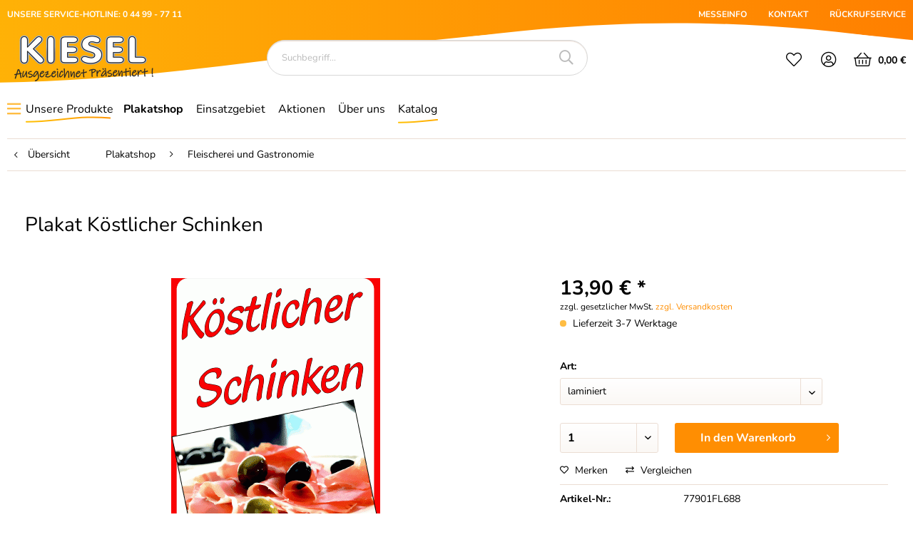

--- FILE ---
content_type: text/html; charset=UTF-8
request_url: https://kiesel-plakate.de/plakatshop/fleischerei-und-gastronomie/879/plakat-koestlicher-schinken
body_size: 19933
content:
<!DOCTYPE html>
<html class="no-js" lang="de" itemscope="itemscope" itemtype="http://schema.org/WebPage">
<head>
<meta charset="utf-8"><script>window.dataLayer = window.dataLayer || [];</script><script>window.dataLayer.push({"ecommerce":{"detail":{"actionField":{"list":"Fleischerei und Gastronomie"},"products":[{"name":"Plakat K\u00f6stlicher Schinken","id":"77901FL688","price":13.9,"brand":"Kiesel Plakate System GmbH","category":"Fleischerei und Gastronomie","variant":"laminiert"}]},"currency":"EUR","value":13.9,"items":[{"item_id":"77901FL688","item_name":"Plakat K\u00f6stlicher Schinken","discount":"","index":0,"item_brand":"Kiesel Plakate System GmbH","item_category":"Fleischerei und Gastronomie","price":13.9,"quantity":1,"item_variant":"laminiert"}]},"google_tag_params":{"ecomm_pagetype":"product","ecomm_prodid":"77901FL688","ecomm_category":"Fleischerei und Gastronomie","ecomm_catid":101,"ecomm_totalvalue":13.9,"remarketing_price":13.9},"event":"view_item"});</script><!-- WbmTagManager -->
<script>
(function(w,d,s,l,i){w[l]=w[l]||[];w[l].push({'gtm.start':new Date().getTime(),event:'gtm.js'});var f=d.getElementsByTagName(s)[0],j=d.createElement(s),dl=l!='dataLayer'?'&l='+l:'';j.async=true;j.src='https://www.googletagmanager.com/gtm.js?id='+i+dl;f.parentNode.insertBefore(j,f);})(window,document,'script','dataLayer','GTM-P549WRL');
</script>
<!-- End WbmTagManager --><script>window.gdprAppliesGlobally=true;if(!("cmp_id" in window)||window.cmp_id<1){window.cmp_id=96155}if(!("cmp_cdid" in window)){window.cmp_cdid=""}if(!("cmp_params" in window)){window.cmp_params=""}if(!("cmp_host" in window)){window.cmp_host="d.delivery.consentmanager.net"}if(!("cmp_cdn" in window)){window.cmp_cdn="cdn.consentmanager.net"}if(!("cmp_proto" in window)){window.cmp_proto="https:"}if(!("cmp_codesrc" in window)){window.cmp_codesrc="3"}window.cmp_getsupportedLangs=function(){var b=["DE","EN","FR","IT","NO","DA","FI","ES","PT","RO","BG","ET","EL","GA","HR","LV","LT","MT","NL","PL","SV","SK","SL","CS","HU","RU","SR","ZH","TR","UK","AR","BS"];if("cmp_customlanguages" in window){for(var a=0;a<window.cmp_customlanguages.length;a++){b.push(window.cmp_customlanguages[a].l.toUpperCase())}}return b};window.cmp_getRTLLangs=function(){return["AR"]};window.cmp_getlang=function(j){if(typeof(j)!="boolean"){j=true}if(j&&typeof(cmp_getlang.usedlang)=="string"&&cmp_getlang.usedlang!==""){return cmp_getlang.usedlang}var g=window.cmp_getsupportedLangs();var c=[];var f=location.hash;var e=location.search;var a="languages" in navigator?navigator.languages:[];if(f.indexOf("cmplang=")!=-1){c.push(f.substr(f.indexOf("cmplang=")+8,2).toUpperCase())}else{if(e.indexOf("cmplang=")!=-1){c.push(e.substr(e.indexOf("cmplang=")+8,2).toUpperCase())}else{if("cmp_setlang" in window&&window.cmp_setlang!=""){c.push(window.cmp_setlang.toUpperCase())}else{if(a.length>0){for(var d=0;d<a.length;d++){c.push(a[d])}}}}}if("language" in navigator){c.push(navigator.language)}if("userLanguage" in navigator){c.push(navigator.userLanguage)}var h="";for(var d=0;d<c.length;d++){var b=c[d].toUpperCase();if(g.indexOf(b)!=-1){h=b;break}if(b.indexOf("-")!=-1){b=b.substr(0,2)}if(g.indexOf(b)!=-1){h=b;break}}if(h==""&&typeof(cmp_getlang.defaultlang)=="string"&&cmp_getlang.defaultlang!==""){return cmp_getlang.defaultlang}else{if(h==""){h="EN"}}h=h.toUpperCase();return h};(function(){var n=document;var p=window;var f="";var b="_en";if("cmp_getlang" in p){f=p.cmp_getlang().toLowerCase();if("cmp_customlanguages" in p){for(var h=0;h<p.cmp_customlanguages.length;h++){if(p.cmp_customlanguages[h].l.toUpperCase()==f.toUpperCase()){f="en";break}}}b="_"+f}function g(e,d){var l="";e+="=";var i=e.length;if(location.hash.indexOf(e)!=-1){l=location.hash.substr(location.hash.indexOf(e)+i,9999)}else{if(location.search.indexOf(e)!=-1){l=location.search.substr(location.search.indexOf(e)+i,9999)}else{return d}}if(l.indexOf("&")!=-1){l=l.substr(0,l.indexOf("&"))}return l}var j=("cmp_proto" in p)?p.cmp_proto:"https:";var o=["cmp_id","cmp_params","cmp_host","cmp_cdn","cmp_proto"];for(var h=0;h<o.length;h++){if(g(o[h],"%%%")!="%%%"){window[o[h]]=g(o[h],"")}}var k=("cmp_ref" in p)?p.cmp_ref:location.href;var q=n.createElement("script");q.setAttribute("data-cmp-ab","1");var c=g("cmpdesign","");var a=g("cmpregulationkey","");q.src=j+"//"+p.cmp_host+"/delivery/cmp.php?"+("cmp_id" in p&&p.cmp_id>0?"id="+p.cmp_id:"")+("cmp_cdid" in p?"cdid="+p.cmp_cdid:"")+"&h="+encodeURIComponent(k)+(c!=""?"&cmpdesign="+encodeURIComponent(c):"")+(a!=""?"&cmpregulationkey="+encodeURIComponent(a):"")+("cmp_params" in p?"&"+p.cmp_params:"")+(n.cookie.length>0?"&__cmpfcc=1":"")+"&l="+f.toLowerCase()+"&o="+(new Date()).getTime();q.type="text/javascript";q.async=true;if(n.currentScript){n.currentScript.parentElement.appendChild(q)}else{if(n.body){n.body.appendChild(q)}else{var m=n.getElementsByTagName("body");if(m.length==0){m=n.getElementsByTagName("div")}if(m.length==0){m=n.getElementsByTagName("span")}if(m.length==0){m=n.getElementsByTagName("ins")}if(m.length==0){m=n.getElementsByTagName("script")}if(m.length==0){m=n.getElementsByTagName("head")}if(m.length>0){m[0].appendChild(q)}}}var q=n.createElement("script");q.src=j+"//"+p.cmp_cdn+"/delivery/js/cmp"+b+".min.js";q.type="text/javascript";q.setAttribute("data-cmp-ab","1");q.async=true;if(n.currentScript){n.currentScript.parentElement.appendChild(q)}else{if(n.body){n.body.appendChild(q)}else{var m=n.getElementsByTagName("body");if(m.length==0){m=n.getElementsByTagName("div")}if(m.length==0){m=n.getElementsByTagName("span")}if(m.length==0){m=n.getElementsByTagName("ins")}if(m.length==0){m=n.getElementsByTagName("script")}if(m.length==0){m=n.getElementsByTagName("head")}if(m.length>0){m[0].appendChild(q)}}}})();window.cmp_addFrame=function(b){if(!window.frames[b]){if(document.body){var a=document.createElement("iframe");a.style.cssText="display:none";a.name=b;document.body.appendChild(a)}else{window.setTimeout(window.cmp_addFrame,10,b)}}};window.cmp_rc=function(h){var b=document.cookie;var f="";var d=0;while(b!=""&&d<100){d++;while(b.substr(0,1)==" "){b=b.substr(1,b.length)}var g=b.substring(0,b.indexOf("="));if(b.indexOf(";")!=-1){var c=b.substring(b.indexOf("=")+1,b.indexOf(";"))}else{var c=b.substr(b.indexOf("=")+1,b.length)}if(h==g){f=c}var e=b.indexOf(";")+1;if(e==0){e=b.length}b=b.substring(e,b.length)}return(f)};window.cmp_stub=function(){var a=arguments;__cmapi.a=__cmapi.a||[];if(!a.length){return __cmapi.a}else{if(a[0]==="ping"){if(a[1]===2){a[2]({gdprApplies:gdprAppliesGlobally,cmpLoaded:false,cmpStatus:"stub",displayStatus:"hidden",apiVersion:"2.0",cmpId:31},true)}else{a[2](false,true)}}else{if(a[0]==="getUSPData"){a[2]({version:1,uspString:window.cmp_rc("")},true)}else{if(a[0]==="getTCData"){__cmapi.a.push([].slice.apply(a))}else{if(a[0]==="addEventListener"||a[0]==="removeEventListener"){__cmapi.a.push([].slice.apply(a))}else{if(a.length==4&&a[3]===false){a[2]({},false)}else{__cmapi.a.push([].slice.apply(a))}}}}}}};window.cmp_msghandler=function(d){var a=typeof d.data==="string";try{var c=a?JSON.parse(d.data):d.data}catch(f){var c=null}if(typeof(c)==="object"&&c!==null&&"__cmpCall" in c){var b=c.__cmpCall;window.__cmp(b.command,b.parameter,function(h,g){var e={__cmpReturn:{returnValue:h,success:g,callId:b.callId}};d.source.postMessage(a?JSON.stringify(e):e,"*")})}if(typeof(c)==="object"&&c!==null&&"__cmapiCall" in c){var b=c.__cmapiCall;window.__cmapi(b.command,b.parameter,function(h,g){var e={__cmapiReturn:{returnValue:h,success:g,callId:b.callId}};d.source.postMessage(a?JSON.stringify(e):e,"*")})}if(typeof(c)==="object"&&c!==null&&"__uspapiCall" in c){var b=c.__uspapiCall;window.__uspapi(b.command,b.version,function(h,g){var e={__uspapiReturn:{returnValue:h,success:g,callId:b.callId}};d.source.postMessage(a?JSON.stringify(e):e,"*")})}if(typeof(c)==="object"&&c!==null&&"__tcfapiCall" in c){var b=c.__tcfapiCall;window.__tcfapi(b.command,b.version,function(h,g){var e={__tcfapiReturn:{returnValue:h,success:g,callId:b.callId}};d.source.postMessage(a?JSON.stringify(e):e,"*")},b.parameter)}};window.cmp_setStub=function(a){if(!(a in window)||(typeof(window[a])!=="function"&&typeof(window[a])!=="object"&&(typeof(window[a])==="undefined"||window[a]!==null))){window[a]=window.cmp_stub;window[a].msgHandler=window.cmp_msghandler;window.addEventListener("message",window.cmp_msghandler,false)}};window.cmp_addFrame("__cmapiLocator");window.cmp_addFrame("__cmpLocator");window.cmp_addFrame("__uspapiLocator");window.cmp_addFrame("__tcfapiLocator");window.cmp_setStub("__cmapi");window.cmp_setStub("__cmp");window.cmp_setStub("__tcfapi");window.cmp_setStub("__uspapi");</script>
<meta name="author" content="" />
<meta name="robots" content="index,follow" />
<meta name="revisit-after" content="15 days" />
<meta name="keywords" content="77901FL688, Köstlicher Schinken, Plakatdruckservice, DIN A1, Lichtechter Digitaldruck," />
<meta name="description" content="Plakatdruckservice, DIN A1, Lichtechter Digitaldruck" />
<meta property="og:type" content="product" />
<meta property="og:site_name" content="Kiesel Plakate" />
<meta property="og:url" content="https://kiesel-plakate.de/plakatshop/fleischerei-und-gastronomie/879/plakat-koestlicher-schinken" />
<meta property="og:title" content="Plakat Köstlicher Schinken" />
<meta property="og:description" content="Plakatdruckservice, DIN A1, Lichtechter Digitaldruck" />
<meta property="og:image" content="https://kiesel-plakate.de/media/image/a1/9b/aa/02a94fbba9939e5ca435f6e320e59dd4.gif" />
<meta property="product:brand" content="Kiesel Plakate System GmbH" />
<meta property="product:price" content="13,90" />
<meta property="product:product_link" content="https://kiesel-plakate.de/plakatshop/fleischerei-und-gastronomie/879/plakat-koestlicher-schinken" />
<meta name="twitter:card" content="product" />
<meta name="twitter:site" content="Kiesel Plakate" />
<meta name="twitter:title" content="Plakat Köstlicher Schinken" />
<meta name="twitter:description" content="Plakatdruckservice, DIN A1, Lichtechter Digitaldruck" />
<meta name="twitter:image" content="https://kiesel-plakate.de/media/image/a1/9b/aa/02a94fbba9939e5ca435f6e320e59dd4.gif" />
<meta itemprop="copyrightHolder" content="Kiesel Plakate" />
<meta itemprop="copyrightYear" content="2014" />
<meta itemprop="isFamilyFriendly" content="True" />
<meta itemprop="image" content="https://kiesel-plakate.de/media/image/0e/91/32/KieseltXiCubwongzUc.jpg" />
<meta name="viewport" content="width=device-width, initial-scale=1.0, user-scalable=no">
<meta name="mobile-web-app-capable" content="yes">
<meta name="apple-mobile-web-app-title" content="Kiesel Plakate">
<meta name="apple-mobile-web-app-capable" content="yes">
<meta name="apple-mobile-web-app-status-bar-style" content="default">
<link rel="apple-touch-icon-precomposed" href="https://kiesel-plakate.de/media/image/63/54/8c/favicon.png">
<link rel="shortcut icon" href="https://kiesel-plakate.de/media/image/63/54/8c/favicon.png">
<meta name="msapplication-navbutton-color" content="#000000" />
<meta name="application-name" content="Kiesel Plakate" />
<meta name="msapplication-starturl" content="https://kiesel-plakate.de/" />
<meta name="msapplication-window" content="width=1024;height=768" />
<meta name="msapplication-TileImage" content="https://kiesel-plakate.de/media/image/63/54/8c/favicon.png">
<meta name="msapplication-TileColor" content="#000000">
<meta name="theme-color" content="#000000" />
<link rel="canonical" href="https://kiesel-plakate.de/plakatshop/fleischerei-und-gastronomie/879/plakat-koestlicher-schinken" />
<title itemprop="name">Plakat Köstlicher Schinken | Fleischerei und Gastronomie | Plakatshop | Kiesel Plakate</title>
<link rel="stylesheet" href="https://cdnjs.cloudflare.com/ajax/libs/font-awesome/5.9.0/css/all.min.css">
<link href="/web/cache/1738924221_c87f46e9e0b12c5e90a9b2ca515dd34a.css" media="all" rel="stylesheet" type="text/css" />
<link type="text/css" media="all" rel="stylesheet" href="/engine/Shopware/Plugins/Community/Frontend/sKUZOPreisAufAnfrage/view/frontend/_resources/styles/PreisAufAnfrage.css" />
</head>
<body class="is--ctl-detail is--act-index" >
<div class="page-wrap">
<noscript class="noscript-main">
<div class="alert is--warning">
<div class="alert--icon">
<i class="icon--element icon--warning"></i>
</div>
<div class="alert--content">
Um Kiesel&#x20;Plakate in vollem Umfang nutzen zu k&ouml;nnen, empfehlen wir Ihnen Javascript in Ihrem Browser zu aktiveren.
</div>
</div>
<!-- WbmTagManager (noscript) -->
<iframe src="https://www.googletagmanager.com/ns.html?id=GTM-P549WRL"
        height="0" width="0" style="display:none;visibility:hidden"></iframe>
<!-- End WbmTagManager (noscript) --></noscript>
<header class="header-main">
<div class="top-bar">
<div class="container block-group">
<div class="bscTopbarServiceHotline">
UNSERE SERVICE-HOTLINE: 0 44 99 - 77 11
</div>
<nav class="top-bar--navigation" role="menubar">
<a class="navigation--entry" href="/Messeinfo">
MESSEINFO
</a>
<a class="navigation--entry" href="/kontaktformular">
KONTAKT
</a>
<a class="navigation--entry" href="/rueckrufservice">
RÜCKRUFSERVICE
</a>
</nav>
</div>
</div>
<div class="container header--navigation">
<div class="logo-main block-group" role="banner">
<div class="logo--shop block">
<a class="logo--link" href="https://kiesel-plakate.de/" title="Kiesel Plakate - zur Startseite wechseln">
<picture>
<source srcset="https://kiesel-plakate.de/media/image/0e/91/32/KieseltXiCubwongzUc.jpg" media="(min-width: 78.75em)">
<source srcset="https://kiesel-plakate.de/media/image/0e/91/32/KieseltXiCubwongzUc.jpg" media="(min-width: 64em)">
<source srcset="https://kiesel-plakate.de/media/image/0e/91/32/KieseltXiCubwongzUc.jpg" media="(min-width: 48em)">
<img srcset="https://kiesel-plakate.de/media/image/0e/91/32/KieseltXiCubwongzUc.jpg" alt="Kiesel Plakate - zur Startseite wechseln" />
</picture>
</a>
</div>
</div>
<nav class="shop--navigation block-group">
<ul class="navigation--list block-group" role="menubar">
<li class="navigation--entry entry--menu-left" role="menuitem">
<a class="entry--link entry--trigger btn is--icon-left" href="#offcanvas--left" data-offcanvas="true" data-offCanvasSelector=".sidebar-main">
<i class="icon-bars"></i> Menü
</a>
</li>
<li class="navigation--entry entry--search" role="menuitem" data-search="true" aria-haspopup="true" data-minLength="3">
<a class="btn entry--link entry--trigger" href="#show-hide--search" title="Suche anzeigen / schließen">
<i class="icon-search"></i>
<span class="search--display">Suchen</span>
</a>
<form action="/search" method="get" class="main-search--form">
<input type="search" name="sSearch" class="main-search--field" autocomplete="off" autocapitalize="off" placeholder="Suchbegriff..." maxlength="30" />
<button type="submit" class="main-search--button">
<i class="icon-search"></i>
<span class="main-search--text">Suchen</span>
</button>
<div class="form--ajax-loader">&nbsp;</div>
</form>
<div class="main-search--results"></div>
</li>

    <li class="navigation--entry top-bar--navigation" role="menuitem">
                    <div class="entry--compare is--hidden" role="menuitem" aria-haspopup="true" data-drop-down-menu="true">
                
                        

                
            </div>
            </li>

    <li class="navigation--entry entry--notepad" role="menuitem">
        
        <a href="https://kiesel-plakate.de/note" title="Merkzettel" class="btn">
            <i class="icon-heart"></i>
                    </a>
    </li>




    <li class="navigation--entry entry--account with-slt"
        role="menuitem"
        data-offcanvas="true"
        data-offCanvasSelector=".account--dropdown-navigation">
        
    <a href="https://kiesel-plakate.de/account"
       title="Mein Konto"
       class="btn is--icon-left entry--link account--link">
        <i class="icon-user-circle"></i>
                    <span class="account--display">
                Mein Konto
            </span>
            </a>


                    
                <div class="account--dropdown-navigation">

                    
                        <div class="navigation--smartphone">
                            <div class="entry--close-off-canvas">
                                <a href="#close-account-menu"
                                   class="account--close-off-canvas"
                                   title="Menü schließen">
                                    Menü schließen <i class="icon--arrow-right"></i>
                                </a>
                            </div>
                        </div>
                    

                    
                            <div class="account--menu is--rounded is--personalized">
        
                            
                
                                            <span class="navigation--headline">
                            Mein Konto
                        </span>
                                    

                
                <div class="account--menu-container">

                    
                        
                        <ul class="sidebar--navigation navigation--list is--level0 show--active-items">
                            
                                
                                
                                    
                                                                                    <li class="navigation--entry">
                                                <span class="navigation--signin">
                                                    <a href="https://kiesel-plakate.de/account#hide-registration"
                                                       class="blocked--link btn is--primary navigation--signin-btn"
                                                       data-collapseTarget="#registration"
                                                       data-action="close">
                                                        Anmelden
                                                    </a>
                                                    <span class="navigation--register">
                                                        oder
                                                        <a href="https://kiesel-plakate.de/account#show-registration"
                                                           class="blocked--link"
                                                           data-collapseTarget="#registration"
                                                           data-action="open">
                                                            registrieren
                                                        </a>
                                                    </span>
                                                </span>
                                            </li>
                                                                            

                                    
                                        <li class="navigation--entry">
                                            <a href="https://kiesel-plakate.de/account" title="Übersicht" class="navigation--link">
                                                Übersicht
                                            </a>
                                        </li>
                                    
                                

                                
                                
                                    <li class="navigation--entry">
                                        <a href="https://kiesel-plakate.de/account/profile" title="Persönliche Daten" class="navigation--link" rel="nofollow">
                                            Persönliche Daten
                                        </a>
                                    </li>
                                

                                
                                
                                                                            
                                            <li class="navigation--entry">
                                                <a href="https://kiesel-plakate.de/address/index/sidebar/" title="Adressen" class="navigation--link" rel="nofollow">
                                                    Adressen
                                                </a>
                                            </li>
                                        
                                                                    

                                
                                
                                    <li class="navigation--entry">
                                        <a href="https://kiesel-plakate.de/account/payment" title="Zahlungsarten" class="navigation--link" rel="nofollow">
                                            Zahlungsarten
                                        </a>
                                    </li>
                                

                                
                                
                                    <li class="navigation--entry">
                                        <a href="https://kiesel-plakate.de/account/orders" title="Bestellungen" class="navigation--link" rel="nofollow">
                                            Bestellungen
                                        </a>
                                    </li>
                                

                                
                                

                                
                                
                                    <li class="navigation--entry">
                                        <a href="https://kiesel-plakate.de/note" title="Merkzettel" class="navigation--link" rel="nofollow">
                                            Merkzettel
                                        </a>
                                    </li>
                                

                                
                                
                                                                    

                                
                                
                                                                    
                            
                        </ul>
                    
                </div>
                    
    </div>
                    
                </div>
            
            </li>




    <li class="navigation--entry entry--cart" role="menuitem">
        
        <a class="btn is--icon-left cart--link" href="https://kiesel-plakate.de/checkout/cart" title="Warenkorb">
            <span class="cart--display">
                                    Warenkorb
                            </span>

            <span class="badge is--primary is--minimal cart--quantity is--hidden">0</span>

            <i class="icon-shopping-basket"></i>

            <span class="cart--amount">
                0,00&nbsp;&euro;
            </span>
        </a>
        <div class="ajax-loader">&nbsp;</div>
    </li>



</ul>
</nav>
<div class="container--ajax-cart" data-collapse-cart="true" data-displayMode="offcanvas"></div>
</div>
</header>
<nav class="navigation-main">
<div class="container" data-menu-scroller="true" data-listSelector=".navigation--list.container" data-viewPortSelector=".navigation--list-wrapper">
<div class="navigation--list-wrapper">
<ul class="navigation--list container" role="menubar" itemscope="itemscope" itemtype="http://schema.org/SiteNavigationElement">
<li class="navigation--entry" role="menuitem">
<a class="navigation--link first" href="https://kiesel-plakate.de/unsere-produkte/" title="Unsere Produkte" itemprop="url" >
<span itemprop="name">Unsere Produkte</span>
</a>
</li>
<li class="navigation--entry is--active" role="menuitem">
<a class="navigation--link is--active" href="https://kiesel-plakate.de/plakatshop/" title="Plakatshop" itemprop="url" >
<span itemprop="name">Plakatshop</span>
</a>
</li>
<li class="navigation--entry" role="menuitem">
<a class="navigation--link" href="https://kiesel-plakate.de/einsatzgebiet/" title="Einsatzgebiet" itemprop="url" >
<span itemprop="name">Einsatzgebiet</span>
</a>
</li>
<li class="navigation--entry" role="menuitem">
<a class="navigation--link" href="https://kiesel-plakate.de/aktionen/" title="Aktionen" itemprop="url" >
<span itemprop="name">Aktionen</span>
</a>
</li>
<li class="navigation--entry" role="menuitem">
<a class="navigation--link" href="/ueber-uns" title="Über uns" itemprop="url" >
<span itemprop="name">Über uns</span>
</a>
</li>
<li class="navigation--entry" role="menuitem">
<a class="navigation--link bscCatalogWave2" href="https://kiesel-plakate.de/shopware.php?sViewport=forms&sFid=23" title="Katalog" itemprop="url" >
<span itemprop="name">Katalog</span>
</a>
</li>
</ul>
</div>
<div class="advanced-menu" data-advanced-menu="true" data-hoverDelay="250">
<div class="menu--container">
<div class="button-container">
<a href="https://kiesel-plakate.de/unsere-produkte/" class="button--category" title="Zur Kategorie Unsere Produkte">
<i class="icon--arrow-right"></i>
Zur Kategorie Unsere Produkte
</a>
<span class="button--close">
<i class="icon--cross"></i>
</span>
</div>
<div class="content--wrapper has--content has--teaser">
<ul class="menu--list menu--level-0 columns--2" style="width: 50%;">
<li class="menu--list-item item--level-0">
<a href="https://kiesel-plakate.de/unsere-produkte/preisschild-und-etikettendrucker/" class="menu--list-item-link" title="Preisschild- und Etikettendrucker">Preisschild- und Etikettendrucker
<i class="icon--arrow-right"></i>                        </a>
</li>
<li class="menu--list-item item--level-0">
<a href="https://kiesel-plakate.de/unsere-produkte/etiketten-und-preisschilder/" class="menu--list-item-link" title="Etiketten und Preisschilder">Etiketten und Preisschilder
<i class="icon--arrow-right"></i>                        </a>
</li>
<li class="menu--list-item item--level-0">
<a href="https://kiesel-plakate.de/unsere-produkte/preisschilderhalter-und-aufsteller/" class="menu--list-item-link" title="Preisschilderhalter und -Aufsteller">Preisschilderhalter und -Aufsteller
<i class="icon--arrow-right"></i>                        </a>
</li>
<li class="menu--list-item item--level-0">
<a href="https://kiesel-plakate.de/unsere-produkte/gastroartikel/" class="menu--list-item-link" title="Gastroartikel">Gastroartikel
<i class="icon--arrow-right"></i>                        </a>
</li>
<li class="menu--list-item item--level-0">
<a href="https://kiesel-plakate.de/unsere-produkte/tafeln-aufsteller-kundenstopper/" class="menu--list-item-link" title="Tafeln, Aufsteller &amp; Kundenstopper">Tafeln, Aufsteller & Kundenstopper
<i class="icon--arrow-right"></i>                        </a>
</li>
<li class="menu--list-item item--level-0">
<a href="https://kiesel-plakate.de/unsere-produkte/plakate-rahmen-stifte-zubehoer/" class="menu--list-item-link" title="Plakate, Rahmen, Stifte &amp; Zubehör">Plakate, Rahmen, Stifte & Zubehör
<i class="icon--arrow-right"></i>                        </a>
</li>
<li class="menu--list-item item--level-0">
<a href="https://kiesel-plakate.de/unsere-produkte/prospektstaender-zahlteller-namensschilder/" class="menu--list-item-link" title="Prospektständer, Zahlteller, Namensschilder">Prospektständer, Zahlteller, Namensschilder
<i class="icon--arrow-right"></i>                        </a>
</li>
<li class="menu--list-item item--level-0">
<a href="https://kiesel-plakate.de/unsere-produkte/theken-tafel-acrylaufsteller/" class="menu--list-item-link" title="Theken-, Tafel- &amp; Acrylaufsteller">Theken-, Tafel- & Acrylaufsteller
<i class="icon--arrow-right"></i>                        </a>
</li>
<li class="menu--list-item item--level-0">
<a href="https://kiesel-plakate.de/unsere-produkte/banner-displays/" class="menu--list-item-link" title="Banner &amp; Displays">Banner & Displays
<i class="icon--arrow-right"></i>                        </a>
</li>
<li class="menu--list-item item--level-0">
<a href="https://kiesel-plakate.de/unsere-produkte/fahnen-und-zubehoer/" class="menu--list-item-link" title="Fahnen- und Zubehör">Fahnen- und Zubehör
<i class="icon--arrow-right"></i>                        </a>
</li>
<li class="menu--list-item item--level-0">
<a href="https://kiesel-plakate.de/unsere-produkte/plakatdruckservice/" class="menu--list-item-link" title="Plakatdruckservice">Plakatdruckservice
<i class="icon--arrow-right"></i>                        </a>
</li>
<li class="menu--list-item item--level-0">
<a href="https://kiesel-plakate.de/unsere-produkte/bannerdruckservice/" class="menu--list-item-link" title="Bannerdruckservice">Bannerdruckservice
<i class="icon--arrow-right"></i>                        </a>
</li>
<li class="menu--list-item item--level-0">
<a href="https://kiesel-plakate.de/unsere-produkte/plattendruckservice/" class="menu--list-item-link" title="Plattendruckservice">Plattendruckservice
<i class="icon--arrow-right"></i>                        </a>
</li>
<li class="menu--list-item item--level-0">
<a href="https://kiesel-plakate.de/unsere-produkte/aktionsreiter-fuer-preisschilder/" class="menu--list-item-link" title="Aktionsreiter für Preisschilder">Aktionsreiter für Preisschilder
<i class="icon--arrow-right"></i>                        </a>
</li>
</ul>
<div class="menu--delimiter"></div>
<div class="menu--teaser" style="width: 50%;">
<div class="teaser--headline">Preisschilddrucker, Etikettendrucker, Etiketten, Preisschilder, Preisschildhalter, Aufsteller für Preisschilder, Buffetbeschriftung, Schreibtafeln, Kundenstopper, Kreidestifte, Plakatrahmen</div>
<div class="teaser--text">
Preisschilddrucker, Etikettendrucker, Etiketten, Preisschilder, Preisschildhalter, Aufsteller für Preisschilder, Buffetbeschriftung, Schreibtafeln, Kundenstopper, Kreidestifte, Plakatrahmen, Plakatständer, Prospektständer, Zahlteller,...
<a class="teaser--text-link" href="https://kiesel-plakate.de/unsere-produkte/" title="mehr erfahren">
mehr erfahren
</a>
</div>
</div>
</div>
</div>
<div class="menu--container">
<div class="button-container">
<a href="https://kiesel-plakate.de/plakatshop/" class="button--category" title="Zur Kategorie Plakatshop">
<i class="icon--arrow-right"></i>
Zur Kategorie Plakatshop
</a>
<span class="button--close">
<i class="icon--cross"></i>
</span>
</div>
<div class="content--wrapper has--content has--teaser">
<ul class="menu--list menu--level-0 columns--2" style="width: 50%;">
<li class="menu--list-item item--level-0">
<a href="https://kiesel-plakate.de/plakatshop/baecker/" class="menu--list-item-link" title="Bäcker">Bäcker
<i class="icon--arrow-right"></i>                        </a>
</li>
<li class="menu--list-item item--level-0">
<a href="https://kiesel-plakate.de/plakatshop/kuchen-und-gebaeck/" class="menu--list-item-link" title="Kuchen und Gebäck">Kuchen und Gebäck
<i class="icon--arrow-right"></i>                        </a>
</li>
<li class="menu--list-item item--level-0">
<a href="https://kiesel-plakate.de/plakatshop/fleischerei-und-gastronomie/" class="menu--list-item-link" title="Fleischerei und Gastronomie">Fleischerei und Gastronomie
<i class="icon--arrow-right"></i>                        </a>
</li>
<li class="menu--list-item item--level-0">
<a href="https://kiesel-plakate.de/plakatshop/imbiss-mittagstisch-fastfood/" class="menu--list-item-link" title="Imbiss / Mittagstisch / Fastfood">Imbiss / Mittagstisch / Fastfood
<i class="icon--arrow-right"></i>                        </a>
</li>
<li class="menu--list-item item--level-0">
<a href="https://kiesel-plakate.de/plakatshop/wild-und-gefluegel/" class="menu--list-item-link" title="Wild und Geflügel">Wild und Geflügel
<i class="icon--arrow-right"></i>                        </a>
</li>
<li class="menu--list-item item--level-0">
<a href="https://kiesel-plakate.de/plakatshop/fischhandel/" class="menu--list-item-link" title="Fischhandel">Fischhandel
<i class="icon--arrow-right"></i>                        </a>
</li>
<li class="menu--list-item item--level-0">
<a href="https://kiesel-plakate.de/plakatshop/weihnachten/" class="menu--list-item-link" title="Weihnachten">Weihnachten
<i class="icon--arrow-right"></i>                        </a>
</li>
<li class="menu--list-item item--level-0">
<a href="https://kiesel-plakate.de/plakatshop/ostern-fruehling-muttertag/" class="menu--list-item-link" title="Ostern / Frühling / Muttertag">Ostern / Frühling / Muttertag
<i class="icon--arrow-right"></i>                        </a>
</li>
<li class="menu--list-item item--level-0">
<a href="https://kiesel-plakate.de/plakatshop/halloween-silvester-herbst/" class="menu--list-item-link" title="Halloween / Silvester / Herbst">Halloween / Silvester / Herbst
<i class="icon--arrow-right"></i>                        </a>
</li>
<li class="menu--list-item item--level-0">
<a href="https://kiesel-plakate.de/plakatshop/obst-und-gemuese/" class="menu--list-item-link" title="Obst und Gemüse">Obst und Gemüse
<i class="icon--arrow-right"></i>                        </a>
</li>
<li class="menu--list-item item--level-0">
<a href="https://kiesel-plakate.de/plakatshop/kfz-tankstelle/" class="menu--list-item-link" title="KFZ / Tankstelle">KFZ / Tankstelle
<i class="icon--arrow-right"></i>                        </a>
</li>
<li class="menu--list-item item--level-0">
<a href="https://kiesel-plakate.de/plakatshop/sonstiges-reduziert-touristik/" class="menu--list-item-link" title="Sonstiges / Reduziert / Touristik">Sonstiges / Reduziert / Touristik
<i class="icon--arrow-right"></i>                        </a>
</li>
<li class="menu--list-item item--level-0">
<a href="https://kiesel-plakate.de/plakatshop/laminierservice/" class="menu--list-item-link" title="Laminierservice">Laminierservice
<i class="icon--arrow-right"></i>                        </a>
</li>
<li class="menu--list-item item--level-0">
<a href="https://kiesel-plakate.de/plakatshop/kaffee-und-co..../" class="menu--list-item-link" title="Kaffee und co....">Kaffee und co....
<i class="icon--arrow-right"></i>                        </a>
</li>
<li class="menu--list-item item--level-0">
<a href="https://kiesel-plakate.de/plakatshop/eis/" class="menu--list-item-link" title="Eis">Eis
<i class="icon--arrow-right"></i>                        </a>
</li>
</ul>
<div class="menu--delimiter"></div>
<div class="menu--teaser" style="width: 50%;">
<div class="teaser--headline">Der Plakatshop von kiesel-plakate.de heißt Sie willkommen!</div>
<div class="teaser--text">
In unserem Plakatshop bieten wir Ihnen für jede Branche, vom Fischhandel bis zur    Bäckerei   , professionelle Druckvorlagen, mit denen Sie optimal für Ihr Unternehmen werben. So können Sie ganz gezielt auf bestimmte Produkte, aber auch auf...
<a class="teaser--text-link" href="https://kiesel-plakate.de/plakatshop/" title="mehr erfahren">
mehr erfahren
</a>
</div>
</div>
</div>
</div>
<div class="menu--container">
<div class="button-container">
<a href="https://kiesel-plakate.de/einsatzgebiet/" class="button--category" title="Zur Kategorie Einsatzgebiet">
<i class="icon--arrow-right"></i>
Zur Kategorie Einsatzgebiet
</a>
<span class="button--close">
<i class="icon--cross"></i>
</span>
</div>
<div class="content--wrapper has--content">
<ul class="menu--list menu--level-0 columns--4" style="width: 100%;">
<li class="menu--list-item item--level-0">
<a href="https://kiesel-plakate.de/einsatzgebiet/tresen/" class="menu--list-item-link" title="Tresen">Tresen
<i class="icon--arrow-right"></i>                        </a>
</li>
<li class="menu--list-item item--level-0">
<a href="https://kiesel-plakate.de/einsatzgebiet/schaufenster/" class="menu--list-item-link" title="Schaufenster">Schaufenster
<i class="icon--arrow-right"></i>                        </a>
</li>
<li class="menu--list-item item--level-0">
<a href="https://kiesel-plakate.de/einsatzgebiet/buergersteig/" class="menu--list-item-link" title="Bürgersteig">Bürgersteig
<i class="icon--arrow-right"></i>                        </a>
</li>
<li class="menu--list-item item--level-0">
<a href="https://kiesel-plakate.de/einsatzgebiet/verkaufsraum/" class="menu--list-item-link" title="Verkaufsraum">Verkaufsraum
<i class="icon--arrow-right"></i>                        </a>
</li>
</ul>
<div class="menu--delimiter"></div>
<div class="menu--teaser" style="width: 50%;">
</div>
</div>
</div>
<div class="menu--container">
<div class="button-container">
<a href="https://kiesel-plakate.de/aktionen/" class="button--category" title="Zur Kategorie Aktionen">
<i class="icon--arrow-right"></i>
Zur Kategorie Aktionen
</a>
<span class="button--close">
<i class="icon--cross"></i>
</span>
</div>
<div class="content--wrapper has--content">
<ul class="menu--list menu--level-0 columns--4" style="width: 100%;">
<li class="menu--list-item item--level-0">
<a href="https://kiesel-plakate.de/aktionen/angebote/" class="menu--list-item-link" title="Angebote">Angebote
<i class="icon--arrow-right"></i>                        </a>
</li>
<li class="menu--list-item item--level-0">
<a href="https://kiesel-plakate.de/aktionen/neu/" class="menu--list-item-link" title="Neu">Neu
<i class="icon--arrow-right"></i>                        </a>
</li>
<li class="menu--list-item item--level-0">
<a href="https://kiesel-plakate.de/aktionen/restposten/" class="menu--list-item-link" title="Restposten">Restposten
<i class="icon--arrow-right"></i>                        </a>
</li>
</ul>
<div class="menu--delimiter"></div>
<div class="menu--teaser" style="width: 50%;">
</div>
</div>
</div>
<div class="menu--container">
<div class="button-container">
<a href="/ueber-uns" class="button--category" title="Zur Kategorie Über uns">
<i class="icon--arrow-right"></i>
Zur Kategorie Über uns
</a>
<span class="button--close">
<i class="icon--cross"></i>
</span>
</div>
</div>
<div class="menu--container">
<div class="button-container">
<a href="https://kiesel-plakate.de/shopware.php?sViewport=forms&amp;sFid=23" class="button--category" title="Zur Kategorie Katalog">
<i class="icon--arrow-right"></i>
Zur Kategorie Katalog
</a>
<span class="button--close">
<i class="icon--cross"></i>
</span>
</div>
<div class="content--wrapper has--content">
<ul class="menu--list menu--level-0 columns--4" style="width: 100%;">
<li class="menu--list-item item--level-0">
<a href="/shopware.php?sViewport=forms&amp;sFid=23" class="menu--list-item-link" title="Anfordern">Anfordern
<i class="icon--arrow-right"></i>                        </a>
</li>
<li class="menu--list-item item--level-0">
<a href="https://kiesel-plakate.de/beratung-und-downloads" class="menu--list-item-link" title="Katalog herunterladen">Katalog herunterladen
<i class="icon--arrow-right"></i>                        </a>
</li>
</ul>
<div class="menu--delimiter"></div>
<div class="menu--teaser" style="width: 50%;">
</div>
</div>
</div>
</div>
</div>
</nav>
<section class="content-main container block-group">
<nav class="content--breadcrumb block">
<a class="breadcrumb--button breadcrumb--link" href="https://kiesel-plakate.de/plakatshop/fleischerei-und-gastronomie/" title="Übersicht">
<i class="icon--arrow-left"></i>
<span class="breadcrumb--title">Übersicht</span>
</a>
<ul class="breadcrumb--list" role="menu" itemscope itemtype="http://schema.org/BreadcrumbList">
<li class="breadcrumb--entry" itemprop="itemListElement" itemscope itemtype="http://schema.org/ListItem">
<a class="breadcrumb--link" href="https://kiesel-plakate.de/plakatshop/" title="Plakatshop" itemprop="item">
<link itemprop="url" href="https://kiesel-plakate.de/plakatshop/" />
<span class="breadcrumb--title" itemprop="name">Plakatshop</span>
</a>
<meta itemprop="position" content="0" />
</li>
<li class="breadcrumb--separator">
<i class="icon--arrow-right"></i>
</li>
<li class="breadcrumb--entry is--active" itemprop="itemListElement" itemscope itemtype="http://schema.org/ListItem">
<a class="breadcrumb--link" href="https://kiesel-plakate.de/plakatshop/fleischerei-und-gastronomie/" title="Fleischerei und Gastronomie" itemprop="item">
<link itemprop="url" href="https://kiesel-plakate.de/plakatshop/fleischerei-und-gastronomie/" />
<span class="breadcrumb--title" itemprop="name">Fleischerei und Gastronomie</span>
</a>
<meta itemprop="position" content="1" />
</li>
</ul>
</nav>
<nav class="product--navigation">
<a href="#" class="navigation--link link--prev">
<div class="link--prev-button">
<span class="link--prev-inner">Zurück</span>
</div>
<div class="image--wrapper">
<div class="image--container"></div>
</div>
</a>
<a href="#" class="navigation--link link--next">
<div class="link--next-button">
<span class="link--next-inner">Vor</span>
</div>
<div class="image--wrapper">
<div class="image--container"></div>
</div>
</a>
</nav>
<div class="content-main--inner">
<aside class="sidebar-main off-canvas">
<div class="navigation--smartphone">
<ul class="navigation--list ">
<li class="navigation--entry entry--close-off-canvas">
<a href="#close-categories-menu" title="Menü schließen" class="navigation--link">
Menü schließen <i class="icon--arrow-right"></i>
</a>
</li>
</ul>
<div class="mobile--switches">

    



    

</div>
</div>
<div class="sidebar--categories-wrapper" data-subcategory-nav="true" data-mainCategoryId="3" data-categoryId="101" data-fetchUrl="/widgets/listing/getCategory/categoryId/101">
<div class="categories--headline navigation--headline">
Kategorien
</div>
<div class="sidebar--categories-navigation">
<ul class="sidebar--navigation categories--navigation navigation--list is--drop-down is--level0 is--rounded" role="menu">
<li class="navigation--entry has--sub-children" role="menuitem">
<a class="navigation--link link--go-forward" href="https://kiesel-plakate.de/unsere-produkte/" data-categoryId="176" data-fetchUrl="/widgets/listing/getCategory/categoryId/176" title="Unsere Produkte" >
Unsere Produkte
<span class="is--icon-right">
<i class="icon--arrow-right"></i>
</span>
</a>
</li>
<li class="navigation--entry is--active has--sub-categories has--sub-children" role="menuitem">
<a class="navigation--link is--active has--sub-categories link--go-forward" href="https://kiesel-plakate.de/plakatshop/" data-categoryId="11" data-fetchUrl="/widgets/listing/getCategory/categoryId/11" title="Plakatshop" >
Plakatshop
<span class="is--icon-right">
<i class="icon--arrow-right"></i>
</span>
</a>
<ul class="sidebar--navigation categories--navigation navigation--list is--level1 is--rounded" role="menu">
<li class="navigation--entry" role="menuitem">
<a class="navigation--link" href="https://kiesel-plakate.de/plakatshop/baecker/" data-categoryId="99" data-fetchUrl="/widgets/listing/getCategory/categoryId/99" title="Bäcker" >
Bäcker
</a>
</li>
<li class="navigation--entry" role="menuitem">
<a class="navigation--link" href="https://kiesel-plakate.de/plakatshop/kuchen-und-gebaeck/" data-categoryId="100" data-fetchUrl="/widgets/listing/getCategory/categoryId/100" title="Kuchen und Gebäck" >
Kuchen und Gebäck
</a>
</li>
<li class="navigation--entry is--active" role="menuitem">
<a class="navigation--link is--active" href="https://kiesel-plakate.de/plakatshop/fleischerei-und-gastronomie/" data-categoryId="101" data-fetchUrl="/widgets/listing/getCategory/categoryId/101" title="Fleischerei und Gastronomie" >
Fleischerei und Gastronomie
</a>
</li>
<li class="navigation--entry" role="menuitem">
<a class="navigation--link" href="https://kiesel-plakate.de/plakatshop/imbiss-mittagstisch-fastfood/" data-categoryId="102" data-fetchUrl="/widgets/listing/getCategory/categoryId/102" title="Imbiss / Mittagstisch / Fastfood" >
Imbiss / Mittagstisch / Fastfood
</a>
</li>
<li class="navigation--entry" role="menuitem">
<a class="navigation--link" href="https://kiesel-plakate.de/plakatshop/wild-und-gefluegel/" data-categoryId="103" data-fetchUrl="/widgets/listing/getCategory/categoryId/103" title="Wild und Geflügel" >
Wild und Geflügel
</a>
</li>
<li class="navigation--entry" role="menuitem">
<a class="navigation--link" href="https://kiesel-plakate.de/plakatshop/fischhandel/" data-categoryId="104" data-fetchUrl="/widgets/listing/getCategory/categoryId/104" title="Fischhandel" >
Fischhandel
</a>
</li>
<li class="navigation--entry" role="menuitem">
<a class="navigation--link" href="https://kiesel-plakate.de/plakatshop/weihnachten/" data-categoryId="105" data-fetchUrl="/widgets/listing/getCategory/categoryId/105" title="Weihnachten" >
Weihnachten
</a>
</li>
<li class="navigation--entry" role="menuitem">
<a class="navigation--link" href="https://kiesel-plakate.de/plakatshop/ostern-fruehling-muttertag/" data-categoryId="106" data-fetchUrl="/widgets/listing/getCategory/categoryId/106" title="Ostern / Frühling / Muttertag" >
Ostern / Frühling / Muttertag
</a>
</li>
<li class="navigation--entry" role="menuitem">
<a class="navigation--link" href="https://kiesel-plakate.de/plakatshop/halloween-silvester-herbst/" data-categoryId="107" data-fetchUrl="/widgets/listing/getCategory/categoryId/107" title="Halloween / Silvester / Herbst" >
Halloween / Silvester / Herbst
</a>
</li>
<li class="navigation--entry" role="menuitem">
<a class="navigation--link" href="https://kiesel-plakate.de/plakatshop/obst-und-gemuese/" data-categoryId="108" data-fetchUrl="/widgets/listing/getCategory/categoryId/108" title="Obst und Gemüse" >
Obst und Gemüse
</a>
</li>
<li class="navigation--entry" role="menuitem">
<a class="navigation--link" href="https://kiesel-plakate.de/plakatshop/kfz-tankstelle/" data-categoryId="109" data-fetchUrl="/widgets/listing/getCategory/categoryId/109" title="KFZ / Tankstelle" >
KFZ / Tankstelle
</a>
</li>
<li class="navigation--entry" role="menuitem">
<a class="navigation--link" href="https://kiesel-plakate.de/plakatshop/sonstiges-reduziert-touristik/" data-categoryId="110" data-fetchUrl="/widgets/listing/getCategory/categoryId/110" title="Sonstiges / Reduziert / Touristik" >
Sonstiges / Reduziert / Touristik
</a>
</li>
<li class="navigation--entry" role="menuitem">
<a class="navigation--link" href="https://kiesel-plakate.de/plakatshop/laminierservice/" data-categoryId="111" data-fetchUrl="/widgets/listing/getCategory/categoryId/111" title="Laminierservice" >
Laminierservice
</a>
</li>
<li class="navigation--entry" role="menuitem">
<a class="navigation--link" href="https://kiesel-plakate.de/plakatshop/kaffee-und-co..../" data-categoryId="149" data-fetchUrl="/widgets/listing/getCategory/categoryId/149" title="Kaffee und co...." >
Kaffee und co....
</a>
</li>
<li class="navigation--entry" role="menuitem">
<a class="navigation--link" href="https://kiesel-plakate.de/plakatshop/eis/" data-categoryId="150" data-fetchUrl="/widgets/listing/getCategory/categoryId/150" title="Eis" >
Eis
</a>
</li>
</ul>
</li>
<li class="navigation--entry has--sub-children" role="menuitem">
<a class="navigation--link link--go-forward" href="https://kiesel-plakate.de/einsatzgebiet/" data-categoryId="84" data-fetchUrl="/widgets/listing/getCategory/categoryId/84" title="Einsatzgebiet" >
Einsatzgebiet
<span class="is--icon-right">
<i class="icon--arrow-right"></i>
</span>
</a>
</li>
<li class="navigation--entry has--sub-children" role="menuitem">
<a class="navigation--link link--go-forward" href="https://kiesel-plakate.de/aktionen/" data-categoryId="94" data-fetchUrl="/widgets/listing/getCategory/categoryId/94" title="Aktionen" >
Aktionen
<span class="is--icon-right">
<i class="icon--arrow-right"></i>
</span>
</a>
</li>
<li class="navigation--entry" role="menuitem">
<a class="navigation--link" href="/ueber-uns" data-categoryId="191" data-fetchUrl="/widgets/listing/getCategory/categoryId/191" title="Über uns" >
Über uns
</a>
</li>
<li class="navigation--entry has--sub-children" role="menuitem">
<a class="navigation--link link--go-forward" href="https://kiesel-plakate.de/shopware.php?sViewport=forms&sFid=23" data-categoryId="193" data-fetchUrl="/widgets/listing/getCategory/categoryId/193" title="Katalog" >
Katalog
<span class="is--icon-right">
<i class="icon--arrow-right"></i>
</span>
</a>
</li>
<li class="navigation--entry" role="menuitem">
<a class="navigation--link" href="https://kiesel-plakate.de/sonderanfertingungen/" data-categoryId="179" data-fetchUrl="/widgets/listing/getCategory/categoryId/179" title="Sonderanfertingungen" >
Sonderanfertingungen
</a>
</li>
</ul>
</div>
<div class="shop-sites--container is--rounded">
<div class="shop-sites--headline navigation--headline">
Informationen
</div>
<ul class="shop-sites--navigation sidebar--navigation navigation--list is--drop-down is--level0" role="menu">
<li class="navigation--entry" role="menuitem">
<a class="navigation--link" href="https://kiesel-plakate.de/aussendienst" title="Außendienst" data-categoryId="52" data-fetchUrl="/widgets/listing/getCustomPage/pageId/52" >
Außendienst
</a>
</li>
<li class="navigation--entry" role="menuitem">
<a class="navigation--link" href="https://kiesel-plakate.de/beratung-und-downloads" title="Beratung und Downloads" data-categoryId="53" data-fetchUrl="/widgets/listing/getCustomPage/pageId/53" >
Beratung und Downloads
</a>
</li>
<li class="navigation--entry" role="menuitem">
<a class="navigation--link" href="javascript:openCookieConsentManager()" title="Cookie settings" data-categoryId="65" data-fetchUrl="/widgets/listing/getCustomPage/pageId/65" >
Cookie settings
</a>
</li>
<li class="navigation--entry" role="menuitem">
<a class="navigation--link" href="https://kiesel-plakate.de/datenschutz" title="Datenschutz" data-categoryId="48" data-fetchUrl="/widgets/listing/getCustomPage/pageId/48" >
Datenschutz
</a>
</li>
<li class="navigation--entry" role="menuitem">
<a class="navigation--link" href="/contact" title="Fragen???" data-categoryId="60" data-fetchUrl="/widgets/listing/getCustomPage/pageId/60" >
Fragen???
</a>
</li>
<li class="navigation--entry" role="menuitem">
<a class="navigation--link" href="https://kiesel-plakate.de/impressum" title="Impressum" data-categoryId="47" data-fetchUrl="/widgets/listing/getCustomPage/pageId/47" >
Impressum
</a>
</li>
<li class="navigation--entry" role="menuitem">
<a class="navigation--link" href="https://kiesel-plakate.de/kontaktformular" title="Kontakt" data-categoryId="61" data-fetchUrl="/widgets/listing/getCustomPage/pageId/61" >
Kontakt
</a>
</li>
<li class="navigation--entry" role="menuitem">
<a class="navigation--link" href="https://kiesel-plakate.de/newsletter" title="Newsletter" data-categoryId="26" data-fetchUrl="/widgets/listing/getCustomPage/pageId/26" >
Newsletter
</a>
</li>
<li class="navigation--entry" role="menuitem">
<a class="navigation--link" href="/rueckgabe" title="Reklamation " data-categoryId="59" data-fetchUrl="/widgets/listing/getCustomPage/pageId/59" >
Reklamation
</a>
</li>
<li class="navigation--entry" role="menuitem">
<a class="navigation--link" href="/rueckrufservice" title="Rückrufservice " data-categoryId="56" data-fetchUrl="/widgets/listing/getCustomPage/pageId/56" >
Rückrufservice
</a>
</li>
<li class="navigation--entry" role="menuitem">
<a class="navigation--link" href="https://kiesel-plakate.de/sonderanfertigung" title="Sonderanfertigung" data-categoryId="54" data-fetchUrl="/widgets/listing/getCustomPage/pageId/54" >
Sonderanfertigung
</a>
</li>
<li class="navigation--entry" role="menuitem">
<a class="navigation--link" href="https://kiesel-plakate.de/versandkosten" title="Versandkosten" data-categoryId="57" data-fetchUrl="/widgets/listing/getCustomPage/pageId/57" >
Versandkosten
</a>
</li>
<li class="navigation--entry" role="menuitem">
<a class="navigation--link" href="https://kiesel-plakate.de/widerrufsrecht" title="Widerrufsrecht" data-categoryId="49" data-fetchUrl="/widgets/listing/getCustomPage/pageId/49" >
Widerrufsrecht
</a>
</li>
<li class="navigation--entry" role="menuitem">
<a class="navigation--link" href="https://kiesel-plakate.de/zahlarten" title="Zahlarten" data-categoryId="58" data-fetchUrl="/widgets/listing/getCustomPage/pageId/58" >
Zahlarten
</a>
</li>
<li class="navigation--entry" role="menuitem">
<a class="navigation--link" href="https://kiesel-plakate.de/messeinfo" title="Messeinfo " data-categoryId="2" data-fetchUrl="/widgets/listing/getCustomPage/pageId/2" >
Messeinfo
</a>
</li>
<li class="navigation--entry" role="menuitem">
<a class="navigation--link" href="https://kiesel-plakate.de/ueber-uns" title="Über uns " data-categoryId="1" data-fetchUrl="/widgets/listing/getCustomPage/pageId/1" target="_parent">
Über uns
</a>
</li>
<li class="navigation--entry" role="menuitem">
<a class="navigation--link" href="https://kiesel-plakate.de/anfahrt-geschaeftszeiten" title="Anfahrt &amp; Geschäftszeiten" data-categoryId="4" data-fetchUrl="/widgets/listing/getCustomPage/pageId/4" >
Anfahrt & Geschäftszeiten
</a>
</li>
</ul>
</div>
</div>
</aside>
<div class="content--wrapper">
<div class="content product--details" itemscope itemtype="http://schema.org/Product" data-product-navigation="/widgets/listing/productNavigation" data-category-id="101" data-main-ordernumber="77901FL688" data-ajax-wishlist="true" data-compare-ajax="true" data-ajax-variants-container="true">
<header class="product--header">
<div class="product--info">
<h1 class="product--title" itemprop="name">
Plakat Köstlicher Schinken
</h1>
</div>
</header>
<div class="product--detail-upper block-group">
<div class="product--image-container image-slider product--image-zoom" data-image-slider="true" data-image-gallery="true" data-maxZoom="0" data-thumbnails=".image--thumbnails" >
<div class="image-slider--container no--thumbnails">
<div class="image-slider--slide">
<div class="image--box image-slider--item">
<span class="image--element" data-img-large="https://kiesel-plakate.de/media/image/65/3b/2d/02a94fbba9939e5ca435f6e320e59dd4_1280x1280.gif" data-img-small="https://kiesel-plakate.de/media/image/4b/c8/1e/02a94fbba9939e5ca435f6e320e59dd4_200x200.gif" data-img-original="https://kiesel-plakate.de/media/image/a1/9b/aa/02a94fbba9939e5ca435f6e320e59dd4.gif" data-alt="K&amp;ouml;stlicher Schinken">
<span class="image--media">
<img srcset="https://kiesel-plakate.de/media/image/2e/3a/66/02a94fbba9939e5ca435f6e320e59dd4_600x600.gif, https://kiesel-plakate.de/media/image/1b/17/b4/02a94fbba9939e5ca435f6e320e59dd4_600x600@2x.gif 2x" src="https://kiesel-plakate.de/media/image/2e/3a/66/02a94fbba9939e5ca435f6e320e59dd4_600x600.gif" alt="K&amp;ouml;stlicher Schinken" itemprop="image" />
</span>
</span>
</div>
</div>
</div>
</div>
<div class="product--buybox block">
<meta itemprop="brand" content="Kiesel Plakate System GmbH"/>
<div itemprop="offers" itemscope itemtype="http://schema.org/Offer" class="buybox--inner">
<meta itemprop="priceCurrency" content="EUR"/>
<meta itemprop="url" content="https://kiesel-plakate.de/plakatshop/fleischerei-und-gastronomie/879/plakat-koestlicher-schinken"/>
<div class="product--price price--default">
<span class="price--content content--default">
<meta itemprop="price" content="13.90">
13,90&nbsp;&euro; *
</span>
</div>
<p class="product--tax" data-content="" data-modalbox="true" data-targetSelector="a" data-mode="ajax">
zzgl. gesetzlicher MwSt. <a title="Versandkosten" href="https://kiesel-plakate.de/custom/index/sCustom/63" style="text-decoration:underline">zzgl. Versandkosten</a>
</p>
<div class="product--delivery">
<link itemprop="availability" href="http://schema.org/InStock" />
<p class="delivery--information">
<span class="delivery--text delivery--text-available">
<i class="delivery--status-icon delivery--status-available"></i>
Lieferzeit 3-7 Werktage
</span>
</p>
</div>
<div class="custom-products--global-calculation-overview">
</div>
<div class="custom-products--global-error-overview">
</div>
<script id="overview-template" type="text/x-handlebars-template">
<div class="panel has--border custom-products--surcharges">
<div class="panel--title is--underline">Stückpreise</div>
<div class="panel--body">
<ul class="custom-products--overview-list custom-products--list-surcharges">
<li class="custom-products--overview-base">
&nbsp;&nbsp;Grundpreis
<span class="custom-products--overview-price">{{formatPrice basePrice}}</span>
</li>
{{#surcharges}}
<li>
{{#if hasParent}}
&emsp;
{{/if}}
<span class="custom-products--overview-name">{{name}}</span>
<span class="custom-products--overview-price">{{formatPrice price}}</span>
</li>
{{/surcharges}}
<li class="custom-products--overview-total">
Gesamt / Stück                                    <span class="custom-products--overview-price">{{formatPrice totalUnitPrice}}</span>
</li>
</ul>
</div>
{{#if hasOnceSurcharges}}
<div class="panel--title is--underline">Einmalpreise</div>
<div class="panel--body">
<ul class="custom-products--overview-list custom-products--list-once">
{{#onceprices}}
<li>
{{#if hasParent}}
&emsp;
{{/if}}
<span class="custom-products--overview-name">{{name}}</span>
<span class="custom-products--overview-price">{{formatPrice price}}</span>
</li>
{{/onceprices}}
<li class="custom-products--overview-total custom-products--overview-once">
Gesamt / einmalig
<span class="custom-products--overview-price">{{formatPrice totalPriceOnce}}</span>
</li>
</ul>
</div>
{{/if}}
<div class="panel--title is--underline">Gesamt</div>
<div class="panel--body">
<ul class="custom-products--overview-list custom-products--list-once">
<li class="custom-products--overview-total custom-products--overview-once">
Gesamtpreis
<span class="custom-products--overview-price">{{formatPrice total}}</span>
</li>
</ul>
</div>
</div>
</script>
<div class="product--configurator">
<form method="post" action="https://kiesel-plakate.de/plakatshop/fleischerei-und-gastronomie/879/plakat-koestlicher-schinken?c=101" class="configurator--form upprice--form">
<p class="configurator--label">Art:</p>
<div class="select-field">
<select name="group[1]" data-ajax-select-variants="true">
<option selected="selected" value="1">
laminiert                            </option>
<option value="6">
nicht laminiert                            </option>
</select>
</div>
<noscript>
<input name="recalc" type="submit" value="Auswählen" />
</noscript>
</form>
</div>
<form name="sAddToBasket" method="post" action="https://kiesel-plakate.de/checkout/addArticle" class="buybox--form" data-add-article="true" data-eventName="submit" data-showModal="false" data-addArticleUrl="https://kiesel-plakate.de/checkout/ajaxAddArticleCart">
<input type="hidden" name="sActionIdentifier" value=""/>
<input type="hidden" name="sAddAccessories" id="sAddAccessories" value=""/>
<input type="hidden" name="sAdd" value="77901FL688"/>
<div class="buybox--button-container block-group">
<div class="buybox--quantity block">
<div class="select-field">
<select id="sQuantity" name="sQuantity" class="quantity--select">
<option value="1">1</option>
<option value="2">2</option>
<option value="3">3</option>
<option value="4">4</option>
<option value="5">5</option>
<option value="6">6</option>
<option value="7">7</option>
<option value="8">8</option>
<option value="9">9</option>
<option value="10">10</option>
<option value="11">11</option>
<option value="12">12</option>
<option value="13">13</option>
<option value="14">14</option>
<option value="15">15</option>
<option value="16">16</option>
<option value="17">17</option>
<option value="18">18</option>
<option value="19">19</option>
<option value="20">20</option>
<option value="21">21</option>
<option value="22">22</option>
<option value="23">23</option>
<option value="24">24</option>
<option value="25">25</option>
<option value="26">26</option>
<option value="27">27</option>
<option value="28">28</option>
<option value="29">29</option>
<option value="30">30</option>
<option value="31">31</option>
<option value="32">32</option>
<option value="33">33</option>
<option value="34">34</option>
<option value="35">35</option>
<option value="36">36</option>
<option value="37">37</option>
<option value="38">38</option>
<option value="39">39</option>
<option value="40">40</option>
<option value="41">41</option>
<option value="42">42</option>
<option value="43">43</option>
<option value="44">44</option>
<option value="45">45</option>
<option value="46">46</option>
<option value="47">47</option>
<option value="48">48</option>
<option value="49">49</option>
<option value="50">50</option>
<option value="51">51</option>
<option value="52">52</option>
<option value="53">53</option>
<option value="54">54</option>
<option value="55">55</option>
<option value="56">56</option>
<option value="57">57</option>
<option value="58">58</option>
<option value="59">59</option>
<option value="60">60</option>
<option value="61">61</option>
<option value="62">62</option>
<option value="63">63</option>
<option value="64">64</option>
<option value="65">65</option>
<option value="66">66</option>
<option value="67">67</option>
<option value="68">68</option>
<option value="69">69</option>
<option value="70">70</option>
<option value="71">71</option>
<option value="72">72</option>
<option value="73">73</option>
<option value="74">74</option>
<option value="75">75</option>
<option value="76">76</option>
<option value="77">77</option>
<option value="78">78</option>
<option value="79">79</option>
<option value="80">80</option>
<option value="81">81</option>
<option value="82">82</option>
<option value="83">83</option>
<option value="84">84</option>
<option value="85">85</option>
<option value="86">86</option>
<option value="87">87</option>
<option value="88">88</option>
<option value="89">89</option>
<option value="90">90</option>
<option value="91">91</option>
<option value="92">92</option>
<option value="93">93</option>
<option value="94">94</option>
<option value="95">95</option>
<option value="96">96</option>
<option value="97">97</option>
<option value="98">98</option>
<option value="99">99</option>
<option value="100">100</option>
</select>
</div>
</div>
<button class="buybox--button block btn is--primary is--icon-right is--center is--large" name="In den Warenkorb">
<span class="buy-btn--cart-add">In den</span> <span class="buy-btn--cart-text">Warenkorb</span> <i class="icon--arrow-right"></i>
</button>
</div>
</form>
<nav class="product--actions">
<form action="https://kiesel-plakate.de/note/add/ordernumber/77901FL688" method="post" class="action--form">
<button type="submit" class="action--link link--notepad" title="Auf den Merkzettel" data-ajaxUrl="https://kiesel-plakate.de/note/ajaxAdd/ordernumber/77901FL688" data-text="Gemerkt">
<i class="icon-heart-small"></i> <span class="action--text">Merken</span>
</button>
</form>
<form action="https://kiesel-plakate.de/compare/add_article/articleID/879" method="post" class="action--form">
<button type="submit" data-product-compare-add="true" title="Vergleichen" class="action--link action--compare">
<i class="icon--compare"></i> Vergleichen
</button>
</form>
</nav>
</div>
<ul class="product--base-info list--unstyled">
<li class="base-info--entry entry--sku">
<strong class="entry--label">
Artikel-Nr.:
</strong>
<meta itemprop="productID" content="879"/>
<span class="entry--content" itemprop="sku">
77901FL688
</span>
</li>
</ul>
</div>
</div>
<div class="tab-menu--product">
<div class="tab--navigation">
<a href="#" class="tab--link" title="Beschreibung" data-tabName="description">Beschreibung</a>
</div>
<div class="tab--container-list">
<div class="tab--container">
<div class="tab--header">
<a href="#" class="tab--title" title="Beschreibung">Beschreibung</a>
</div>
<div class="tab--preview">
Plakatdruckservice, DIN A1, Lichtechter Digitaldruck<a href="#" class="tab--link" title=" mehr"> mehr</a>
</div>
<div class="tab--content">
<div class="buttons--off-canvas">
<a href="#" title="Menü schließen" class="close--off-canvas">
<i class="icon--arrow-left"></i>
Menü schließen
</a>
</div>
<div class="content--description">
<div class="content--title">
Produktinformationen "Plakat Köstlicher Schinken"
</div>
<div class="product--description" itemprop="description">
Plakatdruckservice, DIN A1, Lichtechter Digitaldruck
</div>
<div class="content--title">
Weiterführende Links zu "Plakat Köstlicher Schinken"
</div>
<ul class="content--list list--unstyled">
<li class="list--entry">
<a href="https://kiesel-plakate.de/anfrage-formular?sInquiry=detail&sOrdernumber=77901FL688" rel="nofollow" class="content--link link--contact" title="Fragen zum Artikel?">
<i class="icon--arrow-right"></i> Fragen zum Artikel?
</a>
</li>
</ul>
</div>
</div>
</div>
</div>
</div>
<div class="tab-menu--cross-selling">
<div class="tab--navigation">
<a href="#content--also-bought" title="Kunden kauften auch" class="tab--link">Kunden kauften auch</a>
<a href="#content--customer-viewed" title="Kunden haben sich ebenfalls angesehen" class="tab--link">Kunden haben sich ebenfalls angesehen</a>
</div>
<div class="tab--container-list">
<div class="tab--container" data-tab-id="alsobought">
<div class="tab--header">
<a href="#" class="tab--title" title="Kunden kauften auch">Kunden kauften auch</a>
</div>
<div class="tab--content content--also-bought">            
            <div class="bought--content">
                
                                                                                                                        



    <div class="product-slider "
                                                                                                                                                                                                                                                   data-initOnEvent="onShowContent-alsobought"         data-product-slider="true">

        
            <div class="product-slider--container">
                                    


    <div class="product-slider--item">
                
    
            
        
            

    <div class="product--box box--slider"
         data-page-index=""
         data-ordernumber="48716"
          data-category-id="101">

        
            <div class="box--content is--rounded">

                
                
                    


    <div class="product--badges">

        
        
    

        
        
    

        
        
                    

        
        
                    
    </div>







                

                
                    <div class="product--info">

                        
                        
                            <a href="https://kiesel-plakate.de/unsere-produkte/preisschilderhalter-und-aufsteller/sternstecker-kistenklemmen-und-sonstige-halterungen-magnet-und-klebeband/1571/klammer-schwarz-10-stueck-fuer-preisschilder"
   title="Klammer, schwarz ( 10 Stück ) - für Preisschilder"
   class="product--image"
   
   >
    
        <span class="image--element">
            
                <span class="image--media">

                    
                    
                        
                        
                            <img srcset="https://kiesel-plakate.de/media/image/eb/76/c7/fc12dcd1be516278ff802daaabd7e1e9_200x200.jpg, https://kiesel-plakate.de/media/image/06/0b/02/fc12dcd1be516278ff802daaabd7e1e9_200x200@2x.jpg 2x"
                                 alt="Klammer, schwarz ( 10 Stück ) - für Preisschilder"
                                 title="Klammer, schwarz ( 10 Stück ) - für Preisschilder" />
                        
                                    </span>
            
        </span>
    
</a>
                        

                        
                        

                        
                        
                            <a href="https://kiesel-plakate.de/unsere-produkte/preisschilderhalter-und-aufsteller/sternstecker-kistenklemmen-und-sonstige-halterungen-magnet-und-klebeband/1571/klammer-schwarz-10-stueck-fuer-preisschilder"
                               class="product--title"
                               title="Klammer, schwarz ( 10 Stück ) - für Preisschilder">
                                Klammer, schwarz ( 10 Stück ) - für Preisschilder
                            </a>
                        

                        
                        
                                                    

                        
                        

                        
            
                            <div class="product--price-info">

                                
                                
                                    
<div class="price--unit">

    
    
    
    </div>                                

                                
                                
                                    
<div class="product--price">

    
    
    <span class="price--default is--nowrap">
                6,95&nbsp;&euro;
    </span>


    
    
    
</div>
                                
                            </div>
                        
    

                        

                        
                        
                    </div>
                
            </div>
        
    </div>


    

    </div>
                    


    <div class="product-slider--item">
                
    
            
        
            

    <div class="product--box box--slider"
         data-page-index=""
         data-ordernumber="487050"
          data-category-id="101">

        
            <div class="box--content is--rounded">

                
                
                    


    <div class="product--badges">

        
        
    

        
        
    

        
        
                    

        
        
                    
    </div>







                

                
                    <div class="product--info">

                        
                        
                            <a href="https://kiesel-plakate.de/zielgruppe/fuer-fleischereien/1418/edelstahl-stecker-kurz-20-stueck-fuer-preisschilder"
   title="Edelstahl-Stecker kurz ( 20 Stück ) - für Preisschilder"
   class="product--image"
   
   >
    
        <span class="image--element">
            
                <span class="image--media">

                    
                    
                        
                        
                            <img srcset="https://kiesel-plakate.de/media/image/35/23/b9/a0ee3704966df02c2c3bab1f48207401_200x200.jpg, https://kiesel-plakate.de/media/image/4a/73/31/a0ee3704966df02c2c3bab1f48207401_200x200@2x.jpg 2x"
                                 alt="Edelstahl-Stecker kurz ( 20 Stück ) - für Preisschilder"
                                 title="Edelstahl-Stecker kurz ( 20 Stück ) - für Preisschilder" />
                        
                                    </span>
            
        </span>
    
</a>
                        

                        
                        

                        
                        
                            <a href="https://kiesel-plakate.de/zielgruppe/fuer-fleischereien/1418/edelstahl-stecker-kurz-20-stueck-fuer-preisschilder"
                               class="product--title"
                               title="Edelstahl-Stecker kurz ( 20 Stück ) - für Preisschilder">
                                Edelstahl-Stecker kurz ( 20 Stück ) - für...
                            </a>
                        

                        
                        
                                                    

                        
                        

                        
            
                            <div class="product--price-info">

                                
                                
                                    
<div class="price--unit">

    
    
    
    </div>                                

                                
                                
                                    
<div class="product--price">

    
    
    <span class="price--default is--nowrap">
                11,00&nbsp;&euro;
    </span>


    
    
    
</div>
                                
                            </div>
                        
    

                        

                        
                        
                    </div>
                
            </div>
        
    </div>


    

    </div>
                    


    <div class="product-slider--item">
                
    
            
        
            

    <div class="product--box box--slider"
         data-page-index=""
         data-ordernumber="77901F876."
          data-category-id="101">

        
            <div class="box--content is--rounded">

                
                
                    


    <div class="product--badges">

        
        
    

        
        
    

        
        
                    

        
        
                    
    </div>







                

                
                    <div class="product--info">

                        
                        
                            <a href="https://kiesel-plakate.de/zielgruppe/fuer-fleischereien/1394/tafelplakat-fleischer"
   title="Tafelplakat Fleischer"
   class="product--image"
   
   >
    
        <span class="image--element">
            
                <span class="image--media">

                    
                    
                        
                        
                            <img srcset="https://kiesel-plakate.de/media/image/db/09/ba/0a2632c5614736f42d7a566aa639ec02_200x200.jpg, https://kiesel-plakate.de/media/image/66/fa/f0/0a2632c5614736f42d7a566aa639ec02_200x200@2x.jpg 2x"
                                 alt="Tafelplakat Fleischer"
                                 title="Tafelplakat Fleischer" />
                        
                                    </span>
            
        </span>
    
</a>
                        

                        
                        

                        
                        
                            <a href="https://kiesel-plakate.de/zielgruppe/fuer-fleischereien/1394/tafelplakat-fleischer"
                               class="product--title"
                               title="Tafelplakat Fleischer">
                                Tafelplakat Fleischer
                            </a>
                        

                        
                        
                                                    

                        
                        

                        
            
                            <div class="product--price-info">

                                
                                
                                    
<div class="price--unit">

    
    
    
    </div>                                

                                
                                
                                    
<div class="product--price">

    
    
    <span class="price--default is--nowrap">
                6,95&nbsp;&euro;
    </span>


    
    
    
</div>
                                
                            </div>
                        
    

                        

                        
                        
                    </div>
                
            </div>
        
    </div>


    

    </div>
                    


    <div class="product-slider--item">
                
    
            
        
            

    <div class="product--box box--slider"
         data-page-index=""
         data-ordernumber="77901FL915.1"
          data-category-id="101">

        
            <div class="box--content is--rounded">

                
                
                    


    <div class="product--badges">

        
        
    

        
        
    

        
        
                    

        
        
                    
    </div>







                

                
                    <div class="product--info">

                        
                        
                            <a href="https://kiesel-plakate.de/plakatshop/fleischerei-und-gastronomie/1346/plakat-frikadellen-frisch-aus-der-pfanne"
   title="Plakat Frikadellen frisch aus der Pfanne"
   class="product--image"
   
   >
    
        <span class="image--element">
            
                <span class="image--media">

                    
                    
                        
                        
                            <img srcset="https://kiesel-plakate.de/media/image/34/0f/fc/47bbf3ac3470a90bba38f87f62f87693_200x200.jpg, https://kiesel-plakate.de/media/image/cc/34/47/47bbf3ac3470a90bba38f87f62f87693_200x200@2x.jpg 2x"
                                 alt="Plakat Frikadellen frisch aus der Pfanne"
                                 title="Plakat Frikadellen frisch aus der Pfanne" />
                        
                                    </span>
            
        </span>
    
</a>
                        

                        
                        

                        
                        
                            <a href="https://kiesel-plakate.de/plakatshop/fleischerei-und-gastronomie/1346/plakat-frikadellen-frisch-aus-der-pfanne"
                               class="product--title"
                               title="Plakat Frikadellen frisch aus der Pfanne">
                                Plakat Frikadellen frisch aus der Pfanne
                            </a>
                        

                        
                        
                                                    

                        
                        

                        
            
                            <div class="product--price-info">

                                
                                
                                    
<div class="price--unit">

    
    
    
    </div>                                

                                
                                
                                    
<div class="product--price">

    
    
    <span class="price--default is--nowrap">
                6,95&nbsp;&euro;
    </span>


    
    
    
</div>
                                
                            </div>
                        
    

                        

                        
                        
                    </div>
                
            </div>
        
    </div>


    

    </div>
                    


    <div class="product-slider--item">
                
    
            
        
            

    <div class="product--box box--slider"
         data-page-index=""
         data-ordernumber="77901FL700"
          data-category-id="101">

        
            <div class="box--content is--rounded">

                
                
                    


    <div class="product--badges">

        
        
    

        
        
    

        
        
                    

        
        
                    
    </div>







                

                
                    <div class="product--info">

                        
                        
                            <a href="https://kiesel-plakate.de/plakatshop/fleischerei-und-gastronomie/949/plakat-warmer-leberkaese"
   title="Plakat Warmer Leberkäse"
   class="product--image"
   
   >
    
        <span class="image--element">
            
                <span class="image--media">

                    
                    
                                                                            
                        
                            <img srcset="https://kiesel-plakate.de/media/image/1e/48/01/a1713ca1484be1ef6e45da90ff43c02f_200x200.gif, https://kiesel-plakate.de/media/image/9d/68/9e/a1713ca1484be1ef6e45da90ff43c02f_200x200@2x.gif 2x"
                                 alt="Warmer Leberk&amp;auml;se"
                                 title="Warmer Leberk&amp;auml;se" />
                        
                                    </span>
            
        </span>
    
</a>
                        

                        
                        

                        
                        
                            <a href="https://kiesel-plakate.de/plakatshop/fleischerei-und-gastronomie/949/plakat-warmer-leberkaese"
                               class="product--title"
                               title="Plakat Warmer Leberkäse">
                                Plakat Warmer Leberkäse
                            </a>
                        

                        
                        
                                                    

                        
                        

                        
            
                            <div class="product--price-info">

                                
                                
                                    
<div class="price--unit">

    
    
    
    </div>                                

                                
                                
                                    
<div class="product--price">

    
    
    <span class="price--default is--nowrap">
                6,95&nbsp;&euro;
    </span>


    
    
    
</div>
                                
                            </div>
                        
    

                        

                        
                        
                    </div>
                
            </div>
        
    </div>


    

    </div>
                    


    <div class="product-slider--item">
                
    
            
        
            

    <div class="product--box box--slider"
         data-page-index=""
         data-ordernumber="77901FI397"
          data-category-id="101">

        
            <div class="box--content is--rounded">

                
                
                    


    <div class="product--badges">

        
        
    

        
        
    

        
        
                    

        
        
                    
    </div>







                

                
                    <div class="product--info">

                        
                        
                            <a href="https://kiesel-plakate.de/plakatshop/fischhandel/825/plakat-forellen-rauch-frisch"
   title="Plakat Forellen rauch frisch"
   class="product--image"
   
   >
    
        <span class="image--element">
            
                <span class="image--media">

                    
                    
                                                                            
                        
                            <img srcset="https://kiesel-plakate.de/media/image/90/ba/de/25a73399c729922c664df903358790e2_200x200.gif, https://kiesel-plakate.de/media/image/47/8b/75/25a73399c729922c664df903358790e2_200x200@2x.gif 2x"
                                 alt="Forellen rauch frisch"
                                 title="Forellen rauch frisch" />
                        
                                    </span>
            
        </span>
    
</a>
                        

                        
                        

                        
                        
                            <a href="https://kiesel-plakate.de/plakatshop/fischhandel/825/plakat-forellen-rauch-frisch"
                               class="product--title"
                               title="Plakat Forellen rauch frisch">
                                Plakat Forellen rauch frisch
                            </a>
                        

                        
                        
                                                    

                        
                        

                        
            
                            <div class="product--price-info">

                                
                                
                                    
<div class="price--unit">

    
    
    
    </div>                                

                                
                                
                                    
<div class="product--price">

    
    
    <span class="price--default is--nowrap">
                6,95&nbsp;&euro;
    </span>


    
    
    
</div>
                                
                            </div>
                        
    

                        

                        
                        
                    </div>
                
            </div>
        
    </div>


    

    </div>
                    


    <div class="product-slider--item">
                
    
            
        
            

    <div class="product--box box--slider"
         data-page-index=""
         data-ordernumber="77901FL372"
          data-category-id="101">

        
            <div class="box--content is--rounded">

                
                
                    


    <div class="product--badges">

        
        
    

        
        
    

        
        
                    

        
        
                    
    </div>







                

                
                    <div class="product--info">

                        
                        
                            <a href="https://kiesel-plakate.de/plakatshop/fleischerei-und-gastronomie/748/plakat-rouladen-vom-rind"
   title="Plakat Rouladen vom Rind"
   class="product--image"
   
   >
    
        <span class="image--element">
            
                <span class="image--media">

                    
                    
                                                                            
                        
                            <img srcset="https://kiesel-plakate.de/media/image/cc/05/81/ba77d8a18c7c870911ca9f3efacdb807_200x200.gif, https://kiesel-plakate.de/media/image/6f/38/76/ba77d8a18c7c870911ca9f3efacdb807_200x200@2x.gif 2x"
                                 alt="Rouladen vom Rind"
                                 title="Rouladen vom Rind" />
                        
                                    </span>
            
        </span>
    
</a>
                        

                        
                        

                        
                        
                            <a href="https://kiesel-plakate.de/plakatshop/fleischerei-und-gastronomie/748/plakat-rouladen-vom-rind"
                               class="product--title"
                               title="Plakat Rouladen vom Rind">
                                Plakat Rouladen vom Rind
                            </a>
                        

                        
                        
                                                    

                        
                        

                        
            
                            <div class="product--price-info">

                                
                                
                                    
<div class="price--unit">

    
    
    
    </div>                                

                                
                                
                                    
<div class="product--price">

    
    
    <span class="price--default is--nowrap">
                6,95&nbsp;&euro;
    </span>


    
    
    
</div>
                                
                            </div>
                        
    

                        

                        
                        
                    </div>
                
            </div>
        
    </div>


    

    </div>
                    


    <div class="product-slider--item">
                
    
            
        
            

    <div class="product--box box--slider"
         data-page-index=""
         data-ordernumber="77901FL286"
          data-category-id="101">

        
            <div class="box--content is--rounded">

                
                
                    


    <div class="product--badges">

        
        
    

        
        
    

        
        
                    

        
        
                    
    </div>







                

                
                    <div class="product--info">

                        
                        
                            <a href="https://kiesel-plakate.de/plakatshop/fleischerei-und-gastronomie/729/plakat-haehnchen"
   title="Plakat Hähnchen"
   class="product--image"
   
   >
    
        <span class="image--element">
            
                <span class="image--media">

                    
                    
                                                                            
                        
                            <img srcset="https://kiesel-plakate.de/media/image/3d/f5/17/67910133fa937f8a2480d37290a78aee_200x200.gif, https://kiesel-plakate.de/media/image/79/4c/31/67910133fa937f8a2480d37290a78aee_200x200@2x.gif 2x"
                                 alt="H&amp;auml;hnchen"
                                 title="H&amp;auml;hnchen" />
                        
                                    </span>
            
        </span>
    
</a>
                        

                        
                        

                        
                        
                            <a href="https://kiesel-plakate.de/plakatshop/fleischerei-und-gastronomie/729/plakat-haehnchen"
                               class="product--title"
                               title="Plakat Hähnchen">
                                Plakat Hähnchen
                            </a>
                        

                        
                        
                                                    

                        
                        

                        
            
                            <div class="product--price-info">

                                
                                
                                    
<div class="price--unit">

    
    
    
    </div>                                

                                
                                
                                    
<div class="product--price">

    
    
    <span class="price--default is--nowrap">
                6,95&nbsp;&euro;
    </span>


    
    
    
</div>
                                
                            </div>
                        
    

                        

                        
                        
                    </div>
                
            </div>
        
    </div>


    

    </div>
                    


    <div class="product-slider--item">
                
    
            
        
            

    <div class="product--box box--slider"
         data-page-index=""
         data-ordernumber="77901FL268"
          data-category-id="101">

        
            <div class="box--content is--rounded">

                
                
                    


    <div class="product--badges">

        
        
    

        
        
    

        
        
                    

        
        
                    
    </div>







                

                
                    <div class="product--info">

                        
                        
                            <a href="https://kiesel-plakate.de/plakatshop/fleischerei-und-gastronomie/651/plakat-aufschnitt"
   title="Plakat Aufschnitt"
   class="product--image"
   
   >
    
        <span class="image--element">
            
                <span class="image--media">

                    
                    
                                                                            
                        
                            <img srcset="https://kiesel-plakate.de/media/image/ca/98/c4/6d265b0989c6f2fee1b73474e5914018pmHv8veR27aI2_200x200.gif, https://kiesel-plakate.de/media/image/d8/dc/9b/6d265b0989c6f2fee1b73474e5914018pmHv8veR27aI2_200x200@2x.gif 2x"
                                 alt="Aufschnitt"
                                 title="Aufschnitt" />
                        
                                    </span>
            
        </span>
    
</a>
                        

                        
                        

                        
                        
                            <a href="https://kiesel-plakate.de/plakatshop/fleischerei-und-gastronomie/651/plakat-aufschnitt"
                               class="product--title"
                               title="Plakat Aufschnitt">
                                Plakat Aufschnitt
                            </a>
                        

                        
                        
                                                    

                        
                        

                        
            
                            <div class="product--price-info">

                                
                                
                                    
<div class="price--unit">

    
    
    
    </div>                                

                                
                                
                                    
<div class="product--price">

    
    
    <span class="price--default is--nowrap">
                6,95&nbsp;&euro;
    </span>


    
    
    
</div>
                                
                            </div>
                        
    

                        

                        
                        
                    </div>
                
            </div>
        
    </div>


    

    </div>
                    


    <div class="product-slider--item">
                
    
            
        
            

    <div class="product--box box--slider"
         data-page-index=""
         data-ordernumber="77901FL308"
          data-category-id="101">

        
            <div class="box--content is--rounded">

                
                
                    


    <div class="product--badges">

        
        
    

        
        
    

        
        
                    

        
        
                    
    </div>







                

                
                    <div class="product--info">

                        
                        
                            <a href="https://kiesel-plakate.de/plakatshop/fleischerei-und-gastronomie/625/plakat-frische-wiener-wuerstchen"
   title="Plakat frische Wiener Würstchen"
   class="product--image"
   
   >
    
        <span class="image--element">
            
                <span class="image--media">

                    
                    
                                                                            
                        
                            <img srcset="https://kiesel-plakate.de/media/image/85/b3/5d/dc37eaa4539c32124f4f19b534a0bccfw6epZQ5Cdnbzx_200x200.gif, https://kiesel-plakate.de/media/image/ee/4c/86/dc37eaa4539c32124f4f19b534a0bccfw6epZQ5Cdnbzx_200x200@2x.gif 2x"
                                 alt="frische Wiener W&amp;uuml;rstchen"
                                 title="frische Wiener W&amp;uuml;rstchen" />
                        
                                    </span>
            
        </span>
    
</a>
                        

                        
                        

                        
                        
                            <a href="https://kiesel-plakate.de/plakatshop/fleischerei-und-gastronomie/625/plakat-frische-wiener-wuerstchen"
                               class="product--title"
                               title="Plakat frische Wiener Würstchen">
                                Plakat frische Wiener Würstchen
                            </a>
                        

                        
                        
                                                    

                        
                        

                        
            
                            <div class="product--price-info">

                                
                                
                                    
<div class="price--unit">

    
    
    
    </div>                                

                                
                                
                                    
<div class="product--price">

    
    
    <span class="price--default is--nowrap">
                6,95&nbsp;&euro;
    </span>


    
    
    
</div>
                                
                            </div>
                        
    

                        

                        
                        
                    </div>
                
            </div>
        
    </div>


    

    </div>
                    


    <div class="product-slider--item">
                
    
            
        
            

    <div class="product--box box--slider"
         data-page-index=""
         data-ordernumber="77901FL307"
          data-category-id="101">

        
            <div class="box--content is--rounded">

                
                
                    


    <div class="product--badges">

        
        
    

        
        
    

        
        
                    

        
        
                    
    </div>







                

                
                    <div class="product--info">

                        
                        
                            <a href="https://kiesel-plakate.de/plakatshop/fleischerei-und-gastronomie/623/plakat-frische-frankfurter"
   title="Plakat frische Frankfurter"
   class="product--image"
   
   >
    
        <span class="image--element">
            
                <span class="image--media">

                    
                    
                                                                            
                        
                            <img srcset="https://kiesel-plakate.de/media/image/96/72/34/962ca7601340f8a95ced2732b5725f422L6kLSULbXkVe_200x200.gif, https://kiesel-plakate.de/media/image/80/19/ca/962ca7601340f8a95ced2732b5725f422L6kLSULbXkVe_200x200@2x.gif 2x"
                                 alt="frische Frankfurter"
                                 title="frische Frankfurter" />
                        
                                    </span>
            
        </span>
    
</a>
                        

                        
                        

                        
                        
                            <a href="https://kiesel-plakate.de/plakatshop/fleischerei-und-gastronomie/623/plakat-frische-frankfurter"
                               class="product--title"
                               title="Plakat frische Frankfurter">
                                Plakat frische Frankfurter
                            </a>
                        

                        
                        
                                                    

                        
                        

                        
            
                            <div class="product--price-info">

                                
                                
                                    
<div class="price--unit">

    
    
    
    </div>                                

                                
                                
                                    
<div class="product--price">

    
    
    <span class="price--default is--nowrap">
                6,95&nbsp;&euro;
    </span>


    
    
    
</div>
                                
                            </div>
                        
    

                        

                        
                        
                    </div>
                
            </div>
        
    </div>


    

    </div>
                    


    <div class="product-slider--item">
                
    
            
        
            

    <div class="product--box box--slider"
         data-page-index=""
         data-ordernumber="77901FL259"
          data-category-id="101">

        
            <div class="box--content is--rounded">

                
                
                    


    <div class="product--badges">

        
        
    

        
        
    

        
        
                    

        
        
                    
    </div>







                

                
                    <div class="product--info">

                        
                        
                            <a href="https://kiesel-plakate.de/plakatshop/fleischerei-und-gastronomie/554/plakat-mittagstisch"
   title="Plakat Mittagstisch"
   class="product--image"
   
   >
    
        <span class="image--element">
            
                <span class="image--media">

                    
                    
                                                                            
                        
                            <img srcset="https://kiesel-plakate.de/media/image/4c/ae/08/a91eecd9904f1df0b79452119358213eHVeOhcWxD2xvX_200x200.gif, https://kiesel-plakate.de/media/image/94/d7/f6/a91eecd9904f1df0b79452119358213eHVeOhcWxD2xvX_200x200@2x.gif 2x"
                                 alt="Mittagstisch"
                                 title="Mittagstisch" />
                        
                                    </span>
            
        </span>
    
</a>
                        

                        
                        

                        
                        
                            <a href="https://kiesel-plakate.de/plakatshop/fleischerei-und-gastronomie/554/plakat-mittagstisch"
                               class="product--title"
                               title="Plakat Mittagstisch">
                                Plakat Mittagstisch
                            </a>
                        

                        
                        
                                                    

                        
                        

                        
            
                            <div class="product--price-info">

                                
                                
                                    
<div class="price--unit">

    
    
    
    </div>                                

                                
                                
                                    
<div class="product--price">

    
    
    <span class="price--default is--nowrap">
                6,95&nbsp;&euro;
    </span>


    
    
    
</div>
                                
                            </div>
                        
    

                        

                        
                        
                    </div>
                
            </div>
        
    </div>


    

    </div>
                    


    <div class="product-slider--item">
                
    
            
        
            

    <div class="product--box box--slider"
         data-page-index=""
         data-ordernumber="77901FL607"
          data-category-id="101">

        
            <div class="box--content is--rounded">

                
                
                    


    <div class="product--badges">

        
        
    

        
        
    

        
        
                    

        
        
                    
    </div>







                

                
                    <div class="product--info">

                        
                        
                            <a href="https://kiesel-plakate.de/plakatshop/fleischerei-und-gastronomie/516/plakat-frisches-gefluegel-2"
   title="Plakat Frisches Geflügel 2"
   class="product--image"
   
   >
    
        <span class="image--element">
            
                <span class="image--media">

                    
                    
                                                                            
                        
                            <img srcset="https://kiesel-plakate.de/media/image/fd/b2/d0/ed43165bb037c90ca1b00c6a5ab827cc7hQInu6RHBw0t_200x200.gif, https://kiesel-plakate.de/media/image/67/2b/4b/ed43165bb037c90ca1b00c6a5ab827cc7hQInu6RHBw0t_200x200@2x.gif 2x"
                                 alt="Frisches Gefl&amp;uuml;gel 2"
                                 title="Frisches Gefl&amp;uuml;gel 2" />
                        
                                    </span>
            
        </span>
    
</a>
                        

                        
                        

                        
                        
                            <a href="https://kiesel-plakate.de/plakatshop/fleischerei-und-gastronomie/516/plakat-frisches-gefluegel-2"
                               class="product--title"
                               title="Plakat Frisches Geflügel 2">
                                Plakat Frisches Geflügel 2
                            </a>
                        

                        
                        
                                                    

                        
                        

                        
            
                            <div class="product--price-info">

                                
                                
                                    
<div class="price--unit">

    
    
    
    </div>                                

                                
                                
                                    
<div class="product--price">

    
    
    <span class="price--default is--nowrap">
                6,95&nbsp;&euro;
    </span>


    
    
    
</div>
                                
                            </div>
                        
    

                        

                        
                        
                    </div>
                
            </div>
        
    </div>


    

    </div>
                    


    <div class="product-slider--item">
                
    
            
        
            

    <div class="product--box box--slider"
         data-page-index=""
         data-ordernumber="77901FL808"
          data-category-id="101">

        
            <div class="box--content is--rounded">

                
                
                    


    <div class="product--badges">

        
        
    

        
        
    

        
        
                    

        
        
                    
    </div>







                

                
                    <div class="product--info">

                        
                        
                            <a href="https://kiesel-plakate.de/plakatshop/fleischerei-und-gastronomie/513/plakat-grillfest"
   title="Plakat Grillfest"
   class="product--image"
   
   >
    
        <span class="image--element">
            
                <span class="image--media">

                    
                    
                                                                            
                        
                            <img srcset="https://kiesel-plakate.de/media/image/30/45/dc/ad6a8d7d430ac722961a5e30b8259955D103ml0428IOP_200x200.gif, https://kiesel-plakate.de/media/image/4a/18/64/ad6a8d7d430ac722961a5e30b8259955D103ml0428IOP_200x200@2x.gif 2x"
                                 alt="Grillfest"
                                 title="Grillfest" />
                        
                                    </span>
            
        </span>
    
</a>
                        

                        
                        

                        
                        
                            <a href="https://kiesel-plakate.de/plakatshop/fleischerei-und-gastronomie/513/plakat-grillfest"
                               class="product--title"
                               title="Plakat Grillfest">
                                Plakat Grillfest
                            </a>
                        

                        
                        
                                                    

                        
                        

                        
            
                            <div class="product--price-info">

                                
                                
                                    
<div class="price--unit">

    
    
    
    </div>                                

                                
                                
                                    
<div class="product--price">

    
    
    <span class="price--default is--nowrap">
                6,95&nbsp;&euro;
    </span>


    
    
    
</div>
                                
                            </div>
                        
    

                        

                        
                        
                    </div>
                
            </div>
        
    </div>


    

    </div>
                    


    <div class="product-slider--item">
                
    
            
        
            

    <div class="product--box box--slider"
         data-page-index=""
         data-ordernumber="3000102."
          data-category-id="101">

        
            <div class="box--content is--rounded">

                
                
                    


    <div class="product--badges">

        
        
    

        
        
    

        
        
                    

        
        
                    
    </div>







                

                
                    <div class="product--info">

                        
                        
                            <a href="https://kiesel-plakate.de/unsere-produkte/plakate-rahmen-stifte-zubehoer/plakate/138/plakatpapier-neutral-50-stueck"
   title="Plakatpapier, neutral ( 50 Stück )"
   class="product--image"
   
   >
    
        <span class="image--element">
            
                <span class="image--media">

                    
                    
                        
                        
                            <img srcset="https://kiesel-plakate.de/media/image/f5/69/48/78d1adf7e950964ed89c76ade3238a24FD7db9jGZP3wo_200x200.jpg, https://kiesel-plakate.de/media/image/de/de/31/78d1adf7e950964ed89c76ade3238a24FD7db9jGZP3wo_200x200@2x.jpg 2x"
                                 alt="Plakatpapier, neutral ( 50 Stück )"
                                 title="Plakatpapier, neutral ( 50 Stück )" />
                        
                                    </span>
            
        </span>
    
</a>
                        

                        
                        

                        
                        
                            <a href="https://kiesel-plakate.de/unsere-produkte/plakate-rahmen-stifte-zubehoer/plakate/138/plakatpapier-neutral-50-stueck"
                               class="product--title"
                               title="Plakatpapier, neutral ( 50 Stück )">
                                Plakatpapier, neutral ( 50 Stück )
                            </a>
                        

                        
                        
                                                    

                        
                        

                        
            
                            <div class="product--price-info">

                                
                                
                                    
<div class="price--unit">

    
    
    
    </div>                                

                                
                                
                                    
<div class="product--price">

    
    
    <span class="price--default is--nowrap">
                5,50&nbsp;&euro;
    </span>


    
    
    
</div>
                                
                            </div>
                        
    

                        

                        
                        
                    </div>
                
            </div>
        
    </div>


    

    </div>
                    


    <div class="product-slider--item">
                
    
            
        
            

    <div class="product--box box--slider"
         data-page-index=""
         data-ordernumber="48532."
          data-category-id="101">

        
            <div class="box--content is--rounded">

                
                
                    


    <div class="product--badges">

        
        
    

        
        
    

        
        
                    

        
        
                    
    </div>







                

                
                    <div class="product--info">

                        
                        
                            <a href="https://kiesel-plakate.de/unsere-produkte/preisschilderhalter-und-aufsteller/aufsteller-fuer-preisschilder/114/aufsteller-fuer-preisschilder-querformat-10-stueck"
   title="Aufsteller für Preisschilder, Querformat ( 10 Stück )"
   class="product--image"
   
   >
    
        <span class="image--element">
            
                <span class="image--media">

                    
                    
                        
                        
                            <img srcset="https://kiesel-plakate.de/media/image/e6/92/ef/ce285866876ba16c72bdf2fd9d52a3actfv7iywPTJ5WY_200x200.jpg, https://kiesel-plakate.de/media/image/40/21/be/ce285866876ba16c72bdf2fd9d52a3actfv7iywPTJ5WY_200x200@2x.jpg 2x"
                                 alt="Aufsteller für Preisschilder, Querformat ( 10 Stück )"
                                 title="Aufsteller für Preisschilder, Querformat ( 10 Stück )" />
                        
                                    </span>
            
        </span>
    
</a>
                        

                        
                        

                        
                        
                            <a href="https://kiesel-plakate.de/unsere-produkte/preisschilderhalter-und-aufsteller/aufsteller-fuer-preisschilder/114/aufsteller-fuer-preisschilder-querformat-10-stueck"
                               class="product--title"
                               title="Aufsteller für Preisschilder, Querformat ( 10 Stück )">
                                Aufsteller für Preisschilder, Querformat ( 10...
                            </a>
                        

                        
                        
                                                    

                        
                        

                        
            
                            <div class="product--price-info">

                                
                                
                                    
<div class="price--unit">

    
    
    
    </div>                                

                                
                                
                                    
<div class="product--price">

    
    
    <span class="price--default is--nowrap">
                11,00&nbsp;&euro;
    </span>


    
    
    
</div>
                                
                            </div>
                        
    

                        

                        
                        
                    </div>
                
            </div>
        
    </div>


    

    </div>
                </div>
        

    </div>
            </div>
        
    
</div>
</div>
<div class="tab--container" data-tab-id="alsoviewed">
<div class="tab--header">
<a href="#" class="tab--title" title="Kunden haben sich ebenfalls angesehen">Kunden haben sich ebenfalls angesehen</a>
</div>
<div class="tab--content content--also-viewed">    
</div>
</div>
</div>
</div>
</div>
<div id="trumbowyg-icons">
<svg version="1.1" id="trumbowyg-bold" xmlns="http://www.w3.org/2000/svg" xmlns:xlink="http://www.w3.org/1999/xlink" x="0px" y="0px" viewBox="0 0 72 72" enable-background="new 0 0 72 72" xml:space="preserve">
<path d="M51.1,37.8c-1.1-1.4-2.5-2.5-4.2-3.3c1.2-0.8,2.1-1.8,2.8-3c1-1.6,1.5-3.5,1.5-5.3c0-2-0.6-4-1.7-5.8
c-1.1-1.8-2.8-3.2-4.8-4.1c-2-0.9-4.6-1.3-7.8-1.3h-16v42h1h15.3c2.6,0,4.8-0.2,6.7-0.7c1.9-0.5,3.4-1.2,4.7-2.1
c1.3-1,2.4-2.4,3.2-4.1c0.9-1.7,1.3-3.6,1.3-5.7C53.3,41.9,52.6,39.7,51.1,37.8z M40.8,50.2L40.8,50.2c-0.6,0.1-1.8,0.2-3.4,0.2h-9
V38.5h8.3c2.5,0,4.4,0.2,5.6,0.6c1.2,0.4,2,1,2.7,2c0.6,0.9,1,2,1,3.3c0,1.1-0.2,2.1-0.7,2.9c-0.5,0.9-1,1.5-1.7,1.9
C42.8,49.6,41.9,50,40.8,50.2L40.8,50.2z M43.4,29.8c-0.5,0.7-1.3,1.3-2.5,1.6l0,0l0,0c-0.8,0.3-2.5,0.4-4.8,0.4h-7.7V21.6h7.1
c1.4,0,2.6,0,3.6,0.1c1,0.1,1.7,0.2,2.2,0.4c1,0.3,1.7,0.8,2.2,1.7c0.5,0.9,0.8,1.8,0.8,3C44.2,28.1,43.9,29,43.4,29.8z"/>
</svg>
<svg version="1.1" id="trumbowyg-italic" xmlns="http://www.w3.org/2000/svg" xmlns:xlink="http://www.w3.org/1999/xlink" x="0px" y="0px" viewBox="0 0 72 72" enable-background="new 0 0 72 72" xml:space="preserve">
<g>
<path d="M26,57l10.1-42h7.2L33.2,57C33.2,57,26,57,26,57z"/>
</g>
</svg>
<svg version="1.1" id="trumbowyg-strikethrough" xmlns="http://www.w3.org/2000/svg" xmlns:xlink="http://www.w3.org/1999/xlink" x="0px" y="0px" viewBox="0 0 72 72" enable-background="new 0 0 72 72" xml:space="preserve">
<path d="M45.8,45c0,1-0.3,1.9-0.9,2.8l0,0c-0.6,0.9-1.6,1.6-3,2.1c-1.4,0.5-3.1,0.8-5,0.8c-2.1,0-4-0.4-5.7-1.1
c-1.7-0.7-2.9-1.7-3.6-2.7l0,0c-0.8-1.1-1.3-2.6-1.5-4.5L26,41.6l-6.7,0.6l0,0.9c0.1,2.8,0.9,5.4,2.3,7.6l0,0c1.5,2.3,3.5,4,6.1,5.1
l0,0c2.6,1.1,5.7,1.6,9.4,1.6c2.9,0,5.6-0.5,8-1.6c2.4-1.1,4.3-2.7,5.6-4.7l0,0c1.3-2,2-4.2,2-6.5c0-1.6-0.3-3.1-0.9-4.5l-0.2-0.6
c0,0-6.1,0-7.6,0C44,39.6,45.8,41.8,45.8,45z"/>
<path d="M29,28.9L29,28.9L29,28.9c-0.8-0.8-1.2-1.7-1.2-2.9c0-0.7,0.1-1.3,0.4-1.9c0.3-0.6,0.7-1.1,1.4-1.6l0,0
c0.6-0.5,1.4-0.9,2.5-1.1c1.1-0.3,2.4-0.4,3.9-0.4c2.9,0,5,0.6,6.3,1.7c1.3,1.1,2.1,2.7,2.4,5.1l0.1,0.9l6.8-0.5l0-0.9
c-0.1-2.5-0.8-4.7-2.1-6.7l0,0c-1.3-2-3.2-3.5-5.6-4.5c-2.4-1-5.1-1.5-8.1-1.5c-2.8,0-5.3,0.5-7.6,1.4c-2.3,1-4.2,2.4-5.4,4.3
c-1.2,1.9-1.9,3.9-1.9,6.1c0,1.7,0.4,3.4,1.2,4.9l0.3,0.5h11.8C31.9,30.9,30.3,30.1,29,28.9z M42.3,22.7
C42.3,22.7,42.3,22.7,42.3,22.7L42.3,22.7L42.3,22.7z"/>
<polygon points="22.7,20.3 22.7,20.3 22.7,20.3 "/>
<rect x="13" y="34.1" width="46.1" height="3.4"/>
</svg>
<svg version="1.1" id="trumbowyg-underline" xmlns="http://www.w3.org/2000/svg" xmlns:xlink="http://www.w3.org/1999/xlink" x="0px" y="0px" viewBox="0 0 72 72" enable-background="new 0 0 72 72" xml:space="preserve">
<polygon points="36,35 36,35 36,35 "/>
<rect x="15.2" y="55.9" width="41.6" height="3.1"/>
<g>
<path d="M21.1,13.9h6.4v21.2c0,1.2,0.1,2.5,0.2,3.7c0.1,1.3,0.5,2.4,1,3.4c0.6,1,1.4,1.8,2.6,2.5c1.1,0.6,2.7,1,4.8,1
c2.1,0,3.7-0.3,4.8-1c1.1-0.6,2-1.5,2.6-2.5c0.6-1,0.9-2.1,1-3.4c0.1-1.3,0.2-2.5,0.2-3.7V13.9H51v23.3c0,2.3-0.4,4.4-1.1,6.1
c-0.7,1.7-1.7,3.2-3,4.4c-1.3,1.2-2.9,2-4.7,2.6c-1.8,0.6-3.9,0.9-6.1,0.9c-2.2,0-4.3-0.3-6.1-0.9c-1.8-0.6-3.4-1.5-4.7-2.6
c-1.3-1.2-2.3-2.6-3-4.4c-0.7-1.7-1.1-3.8-1.1-6.1V13.9z"/>
</g>
</svg>
</div>
</div>
</div>
</section>
<footer class="footer-main">
<div class="container">
<div class="footer--columns block-group">
<div class="footer--column column--hotline is--first block">
<div class="column--headline">Über uns</div>
<nav class="column--navigation column--content">
<ul class="navigation--list" role="menu">
<li class="navigation--entry" role="menuitem">
<a class="navigation--link" href="https://kiesel-plakate.de/messeinfo" title="Messeinfo ">
Messeinfo
</a>
</li>
<li class="navigation--entry" role="menuitem">
<a class="navigation--link" href="https://kiesel-plakate.de/ueber-uns" title="Über uns " target="_parent">
Über uns
</a>
</li>
<li class="navigation--entry" role="menuitem">
<a class="navigation--link" href="https://kiesel-plakate.de/anfahrt-geschaeftszeiten" title="Anfahrt &amp; Geschäftszeiten">
Anfahrt & Geschäftszeiten
</a>
</li>
</ul>
</nav>
</div>
<div class="footer--column column--menu block">
<div class="column--headline">Service</div>
<nav class="column--navigation column--content">
<ul class="navigation--list" role="menu">
<li class="navigation--entry" role="menuitem">
<a class="navigation--link" href="https://kiesel-plakate.de/aussendienst" title="Außendienst">
Außendienst
</a>
</li>
<li class="navigation--entry" role="menuitem">
<a class="navigation--link" href="https://kiesel-plakate.de/beratung-und-downloads" title="Beratung und Downloads">
Beratung und Downloads
</a>
</li>
<li class="navigation--entry" role="menuitem">
<a class="navigation--link" href="javascript:openCookieConsentManager()" title="Cookie settings">
Cookie settings
</a>
</li>
<li class="navigation--entry" role="menuitem">
<a class="navigation--link" href="https://kiesel-plakate.de/newsletter" title="Newsletter">
Newsletter
</a>
</li>
<li class="navigation--entry" role="menuitem">
<a class="navigation--link" href="/rueckrufservice" title="Rückrufservice ">
Rückrufservice
</a>
</li>
<li class="navigation--entry" role="menuitem">
<a class="navigation--link" href="https://kiesel-plakate.de/sonderanfertigung" title="Sonderanfertigung">
Sonderanfertigung
</a>
</li>
</ul>
</nav>
</div>
<div class="footer--column column--menu block">
<div class="column--headline">Rechtliches</div>
<nav class="column--navigation column--content">
<ul class="navigation--list" role="menu">
<li class="navigation--entry" role="menuitem">
<a class="navigation--link" href="https://kiesel-plakate.de/agb" title="AGB">
AGB
</a>
</li>
<li class="navigation--entry" role="menuitem">
<a class="navigation--link" href="https://kiesel-plakate.de/datenschutz" title="Datenschutz">
Datenschutz
</a>
</li>
<li class="navigation--entry" role="menuitem">
<a class="navigation--link" href="https://kiesel-plakate.de/impressum" title="Impressum">
Impressum
</a>
</li>
<li class="navigation--entry" role="menuitem">
<a class="navigation--link" href="https://kiesel-plakate.de/widerrufsrecht" title="Widerrufsrecht">
Widerrufsrecht
</a>
</li>
</ul>
</nav>
</div>
<div class="footer--column column--newsletter is--last block">
<div class="column--headline">Kundeninfos</div>
<nav class="column--navigation column--content">
<ul class="navigation--list" role="menu">
<li class="navigation--entry" role="menuitem">
<a class="navigation--link" href="/contact" title="Fragen???">
Fragen???
</a>
</li>
<li class="navigation--entry" role="menuitem">
<a class="navigation--link" href="https://kiesel-plakate.de/kontaktformular" title="Kontakt">
Kontakt
</a>
</li>
<li class="navigation--entry" role="menuitem">
<a class="navigation--link" href="/rueckgabe" title="Reklamation ">
Reklamation
</a>
</li>
<li class="navigation--entry" role="menuitem">
<a class="navigation--link" href="https://kiesel-plakate.de/versandkosten" title="Versandkosten">
Versandkosten
</a>
</li>
<li class="navigation--entry" role="menuitem">
<a class="navigation--link" href="https://kiesel-plakate.de/zahlarten" title="Zahlarten">
Zahlarten
</a>
</li>
</ul>
</nav>
</div>
</div>
<div class="footer--bottom">
<a href="https://de-de.facebook.com/pages/category/Commercial---Industrial/Kiesel-Plakate-System-GmbH-170471123019968/" target="_blank" itemprop="url" rel="nofollow noopener">
<i class="icon-facebook bscFooterIcon"></i>
</a>
<a href="" target="_blank" itemprop="url" >
<i class="icon-instagram bscFooterIcon"></i>
</a>
<a href="" target="_blank" itemprop="url" >
<i class="icon-pinterest bscFooterIcon"></i>
</a>
</div>
</div>
</footer>
</div>
<script type="text/javascript" id="footer--js-inline">
var timeNow = 1768631657;
var asyncCallbacks = [];
document.asyncReady = function (callback) {
asyncCallbacks.push(callback);
};
var controller = controller || {"vat_check_enabled":"","vat_check_required":"","register":"https:\/\/kiesel-plakate.de\/register","checkout":"https:\/\/kiesel-plakate.de\/checkout","ajax_search":"https:\/\/kiesel-plakate.de\/ajax_search","ajax_cart":"https:\/\/kiesel-plakate.de\/checkout\/ajaxCart","ajax_validate":"https:\/\/kiesel-plakate.de\/register","ajax_add_article":"https:\/\/kiesel-plakate.de\/checkout\/addArticle","ajax_listing":"\/widgets\/listing\/listingCount","ajax_cart_refresh":"https:\/\/kiesel-plakate.de\/checkout\/ajaxAmount","ajax_address_selection":"https:\/\/kiesel-plakate.de\/address\/ajaxSelection","ajax_address_editor":"https:\/\/kiesel-plakate.de\/address\/ajaxEditor"};
var snippets = snippets || { "noCookiesNotice": "Es wurde festgestellt, dass Cookies in Ihrem Browser deaktiviert sind. Um Kiesel\x20Plakate in vollem Umfang nutzen zu k\u00f6nnen, empfehlen wir Ihnen, Cookies in Ihrem Browser zu aktiveren." };
var themeConfig = themeConfig || {"offcanvasOverlayPage":true};
var lastSeenProductsConfig = lastSeenProductsConfig || {"baseUrl":"","shopId":1,"noPicture":"\/themes\/Frontend\/Responsive\/frontend\/_public\/src\/img\/no-picture.jpg","productLimit":"5","currentArticle":{"articleId":879,"linkDetailsRewritten":"https:\/\/kiesel-plakate.de\/plakatshop\/fleischerei-und-gastronomie\/879\/plakat-koestlicher-schinken?c=101&number=77901FL688","articleName":"Plakat K\u00f6stlicher Schinken laminiert","imageTitle":"K&ouml;stlicher Schinken","images":[{"source":"https:\/\/kiesel-plakate.de\/media\/image\/4b\/c8\/1e\/02a94fbba9939e5ca435f6e320e59dd4_200x200.gif","retinaSource":"https:\/\/kiesel-plakate.de\/media\/image\/60\/9d\/69\/02a94fbba9939e5ca435f6e320e59dd4_200x200@2x.gif","sourceSet":"https:\/\/kiesel-plakate.de\/media\/image\/4b\/c8\/1e\/02a94fbba9939e5ca435f6e320e59dd4_200x200.gif, https:\/\/kiesel-plakate.de\/media\/image\/60\/9d\/69\/02a94fbba9939e5ca435f6e320e59dd4_200x200@2x.gif 2x"},{"source":"https:\/\/kiesel-plakate.de\/media\/image\/2e\/3a\/66\/02a94fbba9939e5ca435f6e320e59dd4_600x600.gif","retinaSource":"https:\/\/kiesel-plakate.de\/media\/image\/1b\/17\/b4\/02a94fbba9939e5ca435f6e320e59dd4_600x600@2x.gif","sourceSet":"https:\/\/kiesel-plakate.de\/media\/image\/2e\/3a\/66\/02a94fbba9939e5ca435f6e320e59dd4_600x600.gif, https:\/\/kiesel-plakate.de\/media\/image\/1b\/17\/b4\/02a94fbba9939e5ca435f6e320e59dd4_600x600@2x.gif 2x"},{"source":"https:\/\/kiesel-plakate.de\/media\/image\/65\/3b\/2d\/02a94fbba9939e5ca435f6e320e59dd4_1280x1280.gif","retinaSource":"https:\/\/kiesel-plakate.de\/media\/image\/72\/b9\/1c\/02a94fbba9939e5ca435f6e320e59dd4_1280x1280@2x.gif","sourceSet":"https:\/\/kiesel-plakate.de\/media\/image\/65\/3b\/2d\/02a94fbba9939e5ca435f6e320e59dd4_1280x1280.gif, https:\/\/kiesel-plakate.de\/media\/image\/72\/b9\/1c\/02a94fbba9939e5ca435f6e320e59dd4_1280x1280@2x.gif 2x"}]}};
var csrfConfig = csrfConfig || {"generateUrl":"\/csrftoken","basePath":"","shopId":1};
var statisticDevices = [
{ device: 'mobile', enter: 0, exit: 767 },
{ device: 'tablet', enter: 768, exit: 1259 },
{ device: 'desktop', enter: 1260, exit: 5160 }
];
var cookieRemoval = cookieRemoval || 0;
</script>
<script type="text/javascript">
var datePickerGlobalConfig = datePickerGlobalConfig || {
locale: {
weekdays: {
shorthand: ['So', 'Mo', 'Di', 'Mi', 'Do', 'Fr', 'Sa'],
longhand: ['Sonntag', 'Montag', 'Dienstag', 'Mittwoch', 'Donnerstag', 'Freitag', 'Samstag']
},
months: {
shorthand: ['Jan', 'Feb', 'Mär', 'Apr', 'Mai', 'Jun', 'Jul', 'Aug', 'Sep', 'Okt', 'Nov', 'Dez'],
longhand: ['Januar', 'Februar', 'März', 'April', 'Mai', 'Juni', 'Juli', 'August', 'September', 'Oktober', 'November', 'Dezember']
},
firstDayOfWeek: 1,
weekAbbreviation: 'KW',
rangeSeparator: ' bis ',
scrollTitle: 'Zum Wechseln scrollen',
toggleTitle: 'Zum Öffnen klicken',
daysInMonth: [31, 28, 31, 30, 31, 30, 31, 31, 30, 31, 30, 31]
},
dateFormat: 'Y-m-d',
timeFormat: ' H:i:S',
altFormat: 'j. F Y',
altTimeFormat: ' - H:i'
};
</script>
<iframe id="refresh-statistics" width="0" height="0" style="display:none;"></iframe>
<script type="text/javascript">
(function(window, document) {
var par = document.location.search.match(/sPartner=([^&])+/g),
pid = (par && par[0]) ? par[0].substring(9) : null,
cur = document.location.protocol + '//' + document.location.host,
ref = document.referrer.indexOf(cur) === -1 ? document.referrer : null,
url = "/widgets/index/refreshStatistic",
pth = document.location.pathname.replace("https://kiesel-plakate.de/", "/");
url += url.indexOf('?') === -1 ? '?' : '&';
url += 'requestPage=' + encodeURIComponent(pth);
url += '&requestController=' + encodeURI("detail");
if(pid) { url += '&partner=' + pid; }
if(ref) { url += '&referer=' + encodeURIComponent(ref); }
url += '&articleId=' + encodeURI("879");
if (document.cookie.indexOf('x-ua-device') === -1) {
var i = 0,
device = 'desktop',
width = window.innerWidth,
breakpoints = window.statisticDevices;
if (typeof width !== 'number') {
width = (document.documentElement.clientWidth !== 0) ? document.documentElement.clientWidth : document.body.clientWidth;
}
for (; i < breakpoints.length; i++) {
if (width >= ~~(breakpoints[i].enter) && width <= ~~(breakpoints[i].exit)) {
device = breakpoints[i].device;
}
}
document.cookie = 'x-ua-device=' + device + '; path=/';
}
document
.getElementById('refresh-statistics')
.src = url;
})(window, document);
</script>
<script async src="/web/cache/1738924221_c87f46e9e0b12c5e90a9b2ca515dd34a.js" id="main-script"></script>
<script type="text/javascript">
/**
* Wrap the replacement code into a function to call it from the outside to replace the method when necessary
*/
var replaceAsyncReady = window.replaceAsyncReady = function() {
document.asyncReady = function (callback) {
if (typeof callback === 'function') {
window.setTimeout(callback.apply(document), 0);
}
};
};
document.getElementById('main-script').addEventListener('load', function() {
if (!asyncCallbacks) {
return false;
}
for (var i = 0; i < asyncCallbacks.length; i++) {
if (typeof asyncCallbacks[i] === 'function') {
asyncCallbacks[i].call(document);
}
}
replaceAsyncReady();
});
</script>
</body>
</html>